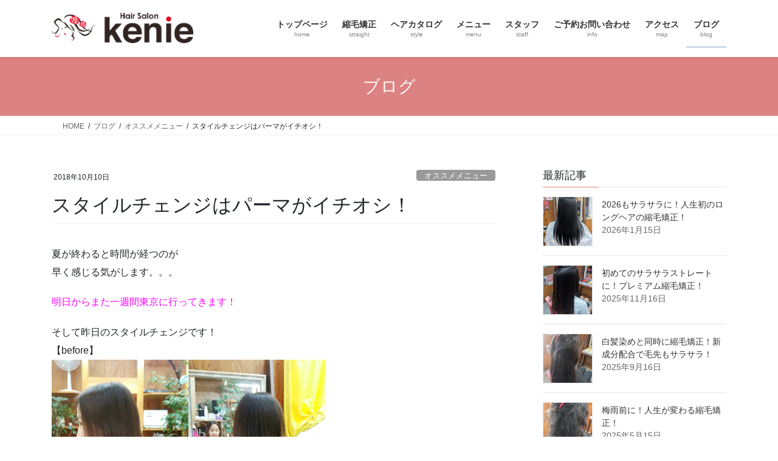

--- FILE ---
content_type: text/html; charset=UTF-8
request_url: https://kenie-hair.com/parm-change/
body_size: 20295
content:
<!DOCTYPE html>
<html lang="ja">
<head>
<meta charset="utf-8">
<meta http-equiv="X-UA-Compatible" content="IE=edge">
<meta name="viewport" content="width=device-width, initial-scale=1">
<!-- Google tag (gtag.js) --><script async src="https://www.googletagmanager.com/gtag/js?id=UA-86553039-1"></script><script>window.dataLayer = window.dataLayer || [];function gtag(){dataLayer.push(arguments);}gtag('js', new Date());gtag('config', 'UA-86553039-1');</script>
<title>スタイルチェンジはパーマがイチオシ！ | 富山市の美容院・美容室kenie</title>
<meta name='robots' content='max-image-preview:large' />
<link rel='dns-prefetch' href='//stats.wp.com' />
<link rel='dns-prefetch' href='//v0.wordpress.com' />
<link rel="alternate" type="application/rss+xml" title="富山市の美容院・美容室kenie &raquo; フィード" href="https://kenie-hair.com/feed/" />
<link rel="alternate" type="application/rss+xml" title="富山市の美容院・美容室kenie &raquo; コメントフィード" href="https://kenie-hair.com/comments/feed/" />
<link rel="alternate" type="application/rss+xml" title="富山市の美容院・美容室kenie &raquo; スタイルチェンジはパーマがイチオシ！ のコメントのフィード" href="https://kenie-hair.com/parm-change/feed/" />
<link rel="alternate" title="oEmbed (JSON)" type="application/json+oembed" href="https://kenie-hair.com/wp-json/oembed/1.0/embed?url=https%3A%2F%2Fkenie-hair.com%2Fparm-change%2F" />
<link rel="alternate" title="oEmbed (XML)" type="text/xml+oembed" href="https://kenie-hair.com/wp-json/oembed/1.0/embed?url=https%3A%2F%2Fkenie-hair.com%2Fparm-change%2F&#038;format=xml" />
<meta name="description" content="夏が終わると時間が経つのが早く感じる気がします。。。明日からまた一週間東京に行ってきます！そして昨日のスタイルチェンジです！【before】【after】バッサリカットして前髪も作ってパーマでキュートでアクティブなヘアスタイルに！カットパーマ　　9500円〜（税別）髪が細い方やボリュームが出にくい方のスタイルチェンジはパーマがおすすめです！チリチリパーマや大仏パーマでトラウマになってる方も是非ご相談ください！【off" /><style id='wp-img-auto-sizes-contain-inline-css' type='text/css'>
img:is([sizes=auto i],[sizes^="auto," i]){contain-intrinsic-size:3000px 1500px}
/*# sourceURL=wp-img-auto-sizes-contain-inline-css */
</style>
<link rel='stylesheet' id='sbi_styles-css' href='https://kenie-hair.com/wp-content/plugins/instagram-feed/css/sbi-styles.min.css?ver=6.10.0' type='text/css' media='all' />
<link rel='stylesheet' id='vkExUnit_common_style-css' href='https://kenie-hair.com/wp-content/plugins/vk-all-in-one-expansion-unit/assets/css/vkExUnit_style.css?ver=9.113.0.1' type='text/css' media='all' />
<style id='vkExUnit_common_style-inline-css' type='text/css'>
:root {--ver_page_top_button_url:url(https://kenie-hair.com/wp-content/plugins/vk-all-in-one-expansion-unit/assets/images/to-top-btn-icon.svg);}@font-face {font-weight: normal;font-style: normal;font-family: "vk_sns";src: url("https://kenie-hair.com/wp-content/plugins/vk-all-in-one-expansion-unit/inc/sns/icons/fonts/vk_sns.eot?-bq20cj");src: url("https://kenie-hair.com/wp-content/plugins/vk-all-in-one-expansion-unit/inc/sns/icons/fonts/vk_sns.eot?#iefix-bq20cj") format("embedded-opentype"),url("https://kenie-hair.com/wp-content/plugins/vk-all-in-one-expansion-unit/inc/sns/icons/fonts/vk_sns.woff?-bq20cj") format("woff"),url("https://kenie-hair.com/wp-content/plugins/vk-all-in-one-expansion-unit/inc/sns/icons/fonts/vk_sns.ttf?-bq20cj") format("truetype"),url("https://kenie-hair.com/wp-content/plugins/vk-all-in-one-expansion-unit/inc/sns/icons/fonts/vk_sns.svg?-bq20cj#vk_sns") format("svg");}
.veu_promotion-alert__content--text {border: 1px solid rgba(0,0,0,0.125);padding: 0.5em 1em;border-radius: var(--vk-size-radius);margin-bottom: var(--vk-margin-block-bottom);font-size: 0.875rem;}/* Alert Content部分に段落タグを入れた場合に最後の段落の余白を0にする */.veu_promotion-alert__content--text p:last-of-type{margin-bottom:0;margin-top: 0;}
/*# sourceURL=vkExUnit_common_style-inline-css */
</style>
<style id='wp-emoji-styles-inline-css' type='text/css'>

	img.wp-smiley, img.emoji {
		display: inline !important;
		border: none !important;
		box-shadow: none !important;
		height: 1em !important;
		width: 1em !important;
		margin: 0 0.07em !important;
		vertical-align: -0.1em !important;
		background: none !important;
		padding: 0 !important;
	}
/*# sourceURL=wp-emoji-styles-inline-css */
</style>
<style id='wp-block-library-inline-css' type='text/css'>
:root{--wp-block-synced-color:#7a00df;--wp-block-synced-color--rgb:122,0,223;--wp-bound-block-color:var(--wp-block-synced-color);--wp-editor-canvas-background:#ddd;--wp-admin-theme-color:#007cba;--wp-admin-theme-color--rgb:0,124,186;--wp-admin-theme-color-darker-10:#006ba1;--wp-admin-theme-color-darker-10--rgb:0,107,160.5;--wp-admin-theme-color-darker-20:#005a87;--wp-admin-theme-color-darker-20--rgb:0,90,135;--wp-admin-border-width-focus:2px}@media (min-resolution:192dpi){:root{--wp-admin-border-width-focus:1.5px}}.wp-element-button{cursor:pointer}:root .has-very-light-gray-background-color{background-color:#eee}:root .has-very-dark-gray-background-color{background-color:#313131}:root .has-very-light-gray-color{color:#eee}:root .has-very-dark-gray-color{color:#313131}:root .has-vivid-green-cyan-to-vivid-cyan-blue-gradient-background{background:linear-gradient(135deg,#00d084,#0693e3)}:root .has-purple-crush-gradient-background{background:linear-gradient(135deg,#34e2e4,#4721fb 50%,#ab1dfe)}:root .has-hazy-dawn-gradient-background{background:linear-gradient(135deg,#faaca8,#dad0ec)}:root .has-subdued-olive-gradient-background{background:linear-gradient(135deg,#fafae1,#67a671)}:root .has-atomic-cream-gradient-background{background:linear-gradient(135deg,#fdd79a,#004a59)}:root .has-nightshade-gradient-background{background:linear-gradient(135deg,#330968,#31cdcf)}:root .has-midnight-gradient-background{background:linear-gradient(135deg,#020381,#2874fc)}:root{--wp--preset--font-size--normal:16px;--wp--preset--font-size--huge:42px}.has-regular-font-size{font-size:1em}.has-larger-font-size{font-size:2.625em}.has-normal-font-size{font-size:var(--wp--preset--font-size--normal)}.has-huge-font-size{font-size:var(--wp--preset--font-size--huge)}.has-text-align-center{text-align:center}.has-text-align-left{text-align:left}.has-text-align-right{text-align:right}.has-fit-text{white-space:nowrap!important}#end-resizable-editor-section{display:none}.aligncenter{clear:both}.items-justified-left{justify-content:flex-start}.items-justified-center{justify-content:center}.items-justified-right{justify-content:flex-end}.items-justified-space-between{justify-content:space-between}.screen-reader-text{border:0;clip-path:inset(50%);height:1px;margin:-1px;overflow:hidden;padding:0;position:absolute;width:1px;word-wrap:normal!important}.screen-reader-text:focus{background-color:#ddd;clip-path:none;color:#444;display:block;font-size:1em;height:auto;left:5px;line-height:normal;padding:15px 23px 14px;text-decoration:none;top:5px;width:auto;z-index:100000}html :where(.has-border-color){border-style:solid}html :where([style*=border-top-color]){border-top-style:solid}html :where([style*=border-right-color]){border-right-style:solid}html :where([style*=border-bottom-color]){border-bottom-style:solid}html :where([style*=border-left-color]){border-left-style:solid}html :where([style*=border-width]){border-style:solid}html :where([style*=border-top-width]){border-top-style:solid}html :where([style*=border-right-width]){border-right-style:solid}html :where([style*=border-bottom-width]){border-bottom-style:solid}html :where([style*=border-left-width]){border-left-style:solid}html :where(img[class*=wp-image-]){height:auto;max-width:100%}:where(figure){margin:0 0 1em}html :where(.is-position-sticky){--wp-admin--admin-bar--position-offset:var(--wp-admin--admin-bar--height,0px)}@media screen and (max-width:600px){html :where(.is-position-sticky){--wp-admin--admin-bar--position-offset:0px}}

/*# sourceURL=wp-block-library-inline-css */
</style><style id='global-styles-inline-css' type='text/css'>
:root{--wp--preset--aspect-ratio--square: 1;--wp--preset--aspect-ratio--4-3: 4/3;--wp--preset--aspect-ratio--3-4: 3/4;--wp--preset--aspect-ratio--3-2: 3/2;--wp--preset--aspect-ratio--2-3: 2/3;--wp--preset--aspect-ratio--16-9: 16/9;--wp--preset--aspect-ratio--9-16: 9/16;--wp--preset--color--black: #000000;--wp--preset--color--cyan-bluish-gray: #abb8c3;--wp--preset--color--white: #ffffff;--wp--preset--color--pale-pink: #f78da7;--wp--preset--color--vivid-red: #cf2e2e;--wp--preset--color--luminous-vivid-orange: #ff6900;--wp--preset--color--luminous-vivid-amber: #fcb900;--wp--preset--color--light-green-cyan: #7bdcb5;--wp--preset--color--vivid-green-cyan: #00d084;--wp--preset--color--pale-cyan-blue: #8ed1fc;--wp--preset--color--vivid-cyan-blue: #0693e3;--wp--preset--color--vivid-purple: #9b51e0;--wp--preset--gradient--vivid-cyan-blue-to-vivid-purple: linear-gradient(135deg,rgb(6,147,227) 0%,rgb(155,81,224) 100%);--wp--preset--gradient--light-green-cyan-to-vivid-green-cyan: linear-gradient(135deg,rgb(122,220,180) 0%,rgb(0,208,130) 100%);--wp--preset--gradient--luminous-vivid-amber-to-luminous-vivid-orange: linear-gradient(135deg,rgb(252,185,0) 0%,rgb(255,105,0) 100%);--wp--preset--gradient--luminous-vivid-orange-to-vivid-red: linear-gradient(135deg,rgb(255,105,0) 0%,rgb(207,46,46) 100%);--wp--preset--gradient--very-light-gray-to-cyan-bluish-gray: linear-gradient(135deg,rgb(238,238,238) 0%,rgb(169,184,195) 100%);--wp--preset--gradient--cool-to-warm-spectrum: linear-gradient(135deg,rgb(74,234,220) 0%,rgb(151,120,209) 20%,rgb(207,42,186) 40%,rgb(238,44,130) 60%,rgb(251,105,98) 80%,rgb(254,248,76) 100%);--wp--preset--gradient--blush-light-purple: linear-gradient(135deg,rgb(255,206,236) 0%,rgb(152,150,240) 100%);--wp--preset--gradient--blush-bordeaux: linear-gradient(135deg,rgb(254,205,165) 0%,rgb(254,45,45) 50%,rgb(107,0,62) 100%);--wp--preset--gradient--luminous-dusk: linear-gradient(135deg,rgb(255,203,112) 0%,rgb(199,81,192) 50%,rgb(65,88,208) 100%);--wp--preset--gradient--pale-ocean: linear-gradient(135deg,rgb(255,245,203) 0%,rgb(182,227,212) 50%,rgb(51,167,181) 100%);--wp--preset--gradient--electric-grass: linear-gradient(135deg,rgb(202,248,128) 0%,rgb(113,206,126) 100%);--wp--preset--gradient--midnight: linear-gradient(135deg,rgb(2,3,129) 0%,rgb(40,116,252) 100%);--wp--preset--font-size--small: 13px;--wp--preset--font-size--medium: 20px;--wp--preset--font-size--large: 36px;--wp--preset--font-size--x-large: 42px;--wp--preset--spacing--20: 0.44rem;--wp--preset--spacing--30: 0.67rem;--wp--preset--spacing--40: 1rem;--wp--preset--spacing--50: 1.5rem;--wp--preset--spacing--60: 2.25rem;--wp--preset--spacing--70: 3.38rem;--wp--preset--spacing--80: 5.06rem;--wp--preset--shadow--natural: 6px 6px 9px rgba(0, 0, 0, 0.2);--wp--preset--shadow--deep: 12px 12px 50px rgba(0, 0, 0, 0.4);--wp--preset--shadow--sharp: 6px 6px 0px rgba(0, 0, 0, 0.2);--wp--preset--shadow--outlined: 6px 6px 0px -3px rgb(255, 255, 255), 6px 6px rgb(0, 0, 0);--wp--preset--shadow--crisp: 6px 6px 0px rgb(0, 0, 0);}:where(.is-layout-flex){gap: 0.5em;}:where(.is-layout-grid){gap: 0.5em;}body .is-layout-flex{display: flex;}.is-layout-flex{flex-wrap: wrap;align-items: center;}.is-layout-flex > :is(*, div){margin: 0;}body .is-layout-grid{display: grid;}.is-layout-grid > :is(*, div){margin: 0;}:where(.wp-block-columns.is-layout-flex){gap: 2em;}:where(.wp-block-columns.is-layout-grid){gap: 2em;}:where(.wp-block-post-template.is-layout-flex){gap: 1.25em;}:where(.wp-block-post-template.is-layout-grid){gap: 1.25em;}.has-black-color{color: var(--wp--preset--color--black) !important;}.has-cyan-bluish-gray-color{color: var(--wp--preset--color--cyan-bluish-gray) !important;}.has-white-color{color: var(--wp--preset--color--white) !important;}.has-pale-pink-color{color: var(--wp--preset--color--pale-pink) !important;}.has-vivid-red-color{color: var(--wp--preset--color--vivid-red) !important;}.has-luminous-vivid-orange-color{color: var(--wp--preset--color--luminous-vivid-orange) !important;}.has-luminous-vivid-amber-color{color: var(--wp--preset--color--luminous-vivid-amber) !important;}.has-light-green-cyan-color{color: var(--wp--preset--color--light-green-cyan) !important;}.has-vivid-green-cyan-color{color: var(--wp--preset--color--vivid-green-cyan) !important;}.has-pale-cyan-blue-color{color: var(--wp--preset--color--pale-cyan-blue) !important;}.has-vivid-cyan-blue-color{color: var(--wp--preset--color--vivid-cyan-blue) !important;}.has-vivid-purple-color{color: var(--wp--preset--color--vivid-purple) !important;}.has-black-background-color{background-color: var(--wp--preset--color--black) !important;}.has-cyan-bluish-gray-background-color{background-color: var(--wp--preset--color--cyan-bluish-gray) !important;}.has-white-background-color{background-color: var(--wp--preset--color--white) !important;}.has-pale-pink-background-color{background-color: var(--wp--preset--color--pale-pink) !important;}.has-vivid-red-background-color{background-color: var(--wp--preset--color--vivid-red) !important;}.has-luminous-vivid-orange-background-color{background-color: var(--wp--preset--color--luminous-vivid-orange) !important;}.has-luminous-vivid-amber-background-color{background-color: var(--wp--preset--color--luminous-vivid-amber) !important;}.has-light-green-cyan-background-color{background-color: var(--wp--preset--color--light-green-cyan) !important;}.has-vivid-green-cyan-background-color{background-color: var(--wp--preset--color--vivid-green-cyan) !important;}.has-pale-cyan-blue-background-color{background-color: var(--wp--preset--color--pale-cyan-blue) !important;}.has-vivid-cyan-blue-background-color{background-color: var(--wp--preset--color--vivid-cyan-blue) !important;}.has-vivid-purple-background-color{background-color: var(--wp--preset--color--vivid-purple) !important;}.has-black-border-color{border-color: var(--wp--preset--color--black) !important;}.has-cyan-bluish-gray-border-color{border-color: var(--wp--preset--color--cyan-bluish-gray) !important;}.has-white-border-color{border-color: var(--wp--preset--color--white) !important;}.has-pale-pink-border-color{border-color: var(--wp--preset--color--pale-pink) !important;}.has-vivid-red-border-color{border-color: var(--wp--preset--color--vivid-red) !important;}.has-luminous-vivid-orange-border-color{border-color: var(--wp--preset--color--luminous-vivid-orange) !important;}.has-luminous-vivid-amber-border-color{border-color: var(--wp--preset--color--luminous-vivid-amber) !important;}.has-light-green-cyan-border-color{border-color: var(--wp--preset--color--light-green-cyan) !important;}.has-vivid-green-cyan-border-color{border-color: var(--wp--preset--color--vivid-green-cyan) !important;}.has-pale-cyan-blue-border-color{border-color: var(--wp--preset--color--pale-cyan-blue) !important;}.has-vivid-cyan-blue-border-color{border-color: var(--wp--preset--color--vivid-cyan-blue) !important;}.has-vivid-purple-border-color{border-color: var(--wp--preset--color--vivid-purple) !important;}.has-vivid-cyan-blue-to-vivid-purple-gradient-background{background: var(--wp--preset--gradient--vivid-cyan-blue-to-vivid-purple) !important;}.has-light-green-cyan-to-vivid-green-cyan-gradient-background{background: var(--wp--preset--gradient--light-green-cyan-to-vivid-green-cyan) !important;}.has-luminous-vivid-amber-to-luminous-vivid-orange-gradient-background{background: var(--wp--preset--gradient--luminous-vivid-amber-to-luminous-vivid-orange) !important;}.has-luminous-vivid-orange-to-vivid-red-gradient-background{background: var(--wp--preset--gradient--luminous-vivid-orange-to-vivid-red) !important;}.has-very-light-gray-to-cyan-bluish-gray-gradient-background{background: var(--wp--preset--gradient--very-light-gray-to-cyan-bluish-gray) !important;}.has-cool-to-warm-spectrum-gradient-background{background: var(--wp--preset--gradient--cool-to-warm-spectrum) !important;}.has-blush-light-purple-gradient-background{background: var(--wp--preset--gradient--blush-light-purple) !important;}.has-blush-bordeaux-gradient-background{background: var(--wp--preset--gradient--blush-bordeaux) !important;}.has-luminous-dusk-gradient-background{background: var(--wp--preset--gradient--luminous-dusk) !important;}.has-pale-ocean-gradient-background{background: var(--wp--preset--gradient--pale-ocean) !important;}.has-electric-grass-gradient-background{background: var(--wp--preset--gradient--electric-grass) !important;}.has-midnight-gradient-background{background: var(--wp--preset--gradient--midnight) !important;}.has-small-font-size{font-size: var(--wp--preset--font-size--small) !important;}.has-medium-font-size{font-size: var(--wp--preset--font-size--medium) !important;}.has-large-font-size{font-size: var(--wp--preset--font-size--large) !important;}.has-x-large-font-size{font-size: var(--wp--preset--font-size--x-large) !important;}
/*# sourceURL=global-styles-inline-css */
</style>

<style id='classic-theme-styles-inline-css' type='text/css'>
/*! This file is auto-generated */
.wp-block-button__link{color:#fff;background-color:#32373c;border-radius:9999px;box-shadow:none;text-decoration:none;padding:calc(.667em + 2px) calc(1.333em + 2px);font-size:1.125em}.wp-block-file__button{background:#32373c;color:#fff;text-decoration:none}
/*# sourceURL=/wp-includes/css/classic-themes.min.css */
</style>
<link rel='stylesheet' id='contact-form-7-css' href='https://kenie-hair.com/wp-content/plugins/contact-form-7/includes/css/styles.css?ver=6.1.4' type='text/css' media='all' />
<link rel='stylesheet' id='bootstrap-4-style-css' href='https://kenie-hair.com/wp-content/themes/lightning/_g2/library/bootstrap-4/css/bootstrap.min.css?ver=4.5.0' type='text/css' media='all' />
<link rel='stylesheet' id='lightning-common-style-css' href='https://kenie-hair.com/wp-content/themes/lightning/_g2/assets/css/common.css?ver=15.33.1' type='text/css' media='all' />
<style id='lightning-common-style-inline-css' type='text/css'>
/* vk-mobile-nav */:root {--vk-mobile-nav-menu-btn-bg-src: url("https://kenie-hair.com/wp-content/themes/lightning/_g2/inc/vk-mobile-nav/package/images/vk-menu-btn-black.svg");--vk-mobile-nav-menu-btn-close-bg-src: url("https://kenie-hair.com/wp-content/themes/lightning/_g2/inc/vk-mobile-nav/package/images/vk-menu-close-black.svg");--vk-menu-acc-icon-open-black-bg-src: url("https://kenie-hair.com/wp-content/themes/lightning/_g2/inc/vk-mobile-nav/package/images/vk-menu-acc-icon-open-black.svg");--vk-menu-acc-icon-open-white-bg-src: url("https://kenie-hair.com/wp-content/themes/lightning/_g2/inc/vk-mobile-nav/package/images/vk-menu-acc-icon-open-white.svg");--vk-menu-acc-icon-close-black-bg-src: url("https://kenie-hair.com/wp-content/themes/lightning/_g2/inc/vk-mobile-nav/package/images/vk-menu-close-black.svg");--vk-menu-acc-icon-close-white-bg-src: url("https://kenie-hair.com/wp-content/themes/lightning/_g2/inc/vk-mobile-nav/package/images/vk-menu-close-white.svg");}
/*# sourceURL=lightning-common-style-inline-css */
</style>
<link rel='stylesheet' id='lightning-design-style-css' href='https://kenie-hair.com/wp-content/themes/lightning/_g2/design-skin/origin2/css/style.css?ver=15.33.1' type='text/css' media='all' />
<style id='lightning-design-style-inline-css' type='text/css'>
:root {--color-key:#dd8282;--wp--preset--color--vk-color-primary:#dd8282;--color-key-dark:#7a9dbf;}
/* ltg common custom */:root {--vk-menu-acc-btn-border-color:#333;--vk-color-primary:#dd8282;--vk-color-primary-dark:#7a9dbf;--vk-color-primary-vivid:#f38f8f;--color-key:#dd8282;--wp--preset--color--vk-color-primary:#dd8282;--color-key-dark:#7a9dbf;}.veu_color_txt_key { color:#7a9dbf ; }.veu_color_bg_key { background-color:#7a9dbf ; }.veu_color_border_key { border-color:#7a9dbf ; }.btn-default { border-color:#dd8282;color:#dd8282;}.btn-default:focus,.btn-default:hover { border-color:#dd8282;background-color: #dd8282; }.wp-block-search__button,.btn-primary { background-color:#dd8282;border-color:#7a9dbf; }.wp-block-search__button:focus,.wp-block-search__button:hover,.btn-primary:not(:disabled):not(.disabled):active,.btn-primary:focus,.btn-primary:hover { background-color:#7a9dbf;border-color:#dd8282; }.btn-outline-primary { color : #dd8282 ; border-color:#dd8282; }.btn-outline-primary:not(:disabled):not(.disabled):active,.btn-outline-primary:focus,.btn-outline-primary:hover { color : #fff; background-color:#dd8282;border-color:#7a9dbf; }a { color:#337ab7; }
.tagcloud a:before { font-family: "Font Awesome 7 Free";content: "\f02b";font-weight: bold; }
.media .media-body .media-heading a:hover { color:#dd8282; }@media (min-width: 768px){.gMenu > li:before,.gMenu > li.menu-item-has-children::after { border-bottom-color:#7a9dbf }.gMenu li li { background-color:#7a9dbf }.gMenu li li a:hover { background-color:#dd8282; }} /* @media (min-width: 768px) */.page-header { background-color:#dd8282; }h2,.mainSection-title { border-top-color:#dd8282; }h3:after,.subSection-title:after { border-bottom-color:#dd8282; }ul.page-numbers li span.page-numbers.current,.page-link dl .post-page-numbers.current { background-color:#dd8282; }.pager li > a { border-color:#dd8282;color:#dd8282;}.pager li > a:hover { background-color:#dd8282;color:#fff;}.siteFooter { border-top-color:#dd8282; }dt { border-left-color:#dd8282; }:root {--g_nav_main_acc_icon_open_url:url(https://kenie-hair.com/wp-content/themes/lightning/_g2/inc/vk-mobile-nav/package/images/vk-menu-acc-icon-open-black.svg);--g_nav_main_acc_icon_close_url: url(https://kenie-hair.com/wp-content/themes/lightning/_g2/inc/vk-mobile-nav/package/images/vk-menu-close-black.svg);--g_nav_sub_acc_icon_open_url: url(https://kenie-hair.com/wp-content/themes/lightning/_g2/inc/vk-mobile-nav/package/images/vk-menu-acc-icon-open-white.svg);--g_nav_sub_acc_icon_close_url: url(https://kenie-hair.com/wp-content/themes/lightning/_g2/inc/vk-mobile-nav/package/images/vk-menu-close-white.svg);}
/*# sourceURL=lightning-design-style-inline-css */
</style>
<link rel='stylesheet' id='veu-cta-css' href='https://kenie-hair.com/wp-content/plugins/vk-all-in-one-expansion-unit/inc/call-to-action/package/assets/css/style.css?ver=9.113.0.1' type='text/css' media='all' />
<link rel='stylesheet' id='lightning-theme-style-css' href='https://kenie-hair.com/wp-content/themes/lightning-child/style.css?ver=15.33.1' type='text/css' media='all' />
<link rel='stylesheet' id='vk-font-awesome-css' href='https://kenie-hair.com/wp-content/themes/lightning/vendor/vektor-inc/font-awesome-versions/src/font-awesome/css/all.min.css?ver=7.1.0' type='text/css' media='all' />
<style id='jetpack_facebook_likebox-inline-css' type='text/css'>
.widget_facebook_likebox {
	overflow: hidden;
}

/*# sourceURL=https://kenie-hair.com/wp-content/plugins/jetpack/modules/widgets/facebook-likebox/style.css */
</style>
<script type="text/javascript" src="https://kenie-hair.com/wp-includes/js/jquery/jquery.min.js?ver=3.7.1" id="jquery-core-js"></script>
<script type="text/javascript" src="https://kenie-hair.com/wp-includes/js/jquery/jquery-migrate.min.js?ver=3.4.1" id="jquery-migrate-js"></script>
<link rel="https://api.w.org/" href="https://kenie-hair.com/wp-json/" /><link rel="alternate" title="JSON" type="application/json" href="https://kenie-hair.com/wp-json/wp/v2/posts/1257" /><link rel="EditURI" type="application/rsd+xml" title="RSD" href="https://kenie-hair.com/xmlrpc.php?rsd" />
<meta name="generator" content="WordPress 6.9" />
<link rel="canonical" href="https://kenie-hair.com/parm-change/" />
<link rel='shortlink' href='https://wp.me/p83LTw-kh' />
	<style>img#wpstats{display:none}</style>
		<style id="lightning-color-custom-for-plugins" type="text/css">/* ltg theme common */.color_key_bg,.color_key_bg_hover:hover{background-color: #dd8282;}.color_key_txt,.color_key_txt_hover:hover{color: #dd8282;}.color_key_border,.color_key_border_hover:hover{border-color: #dd8282;}.color_key_dark_bg,.color_key_dark_bg_hover:hover{background-color: #7a9dbf;}.color_key_dark_txt,.color_key_dark_txt_hover:hover{color: #7a9dbf;}.color_key_dark_border,.color_key_dark_border_hover:hover{border-color: #7a9dbf;}</style>
<!-- Jetpack Open Graph Tags -->
<meta property="og:type" content="article" />
<meta property="og:title" content="スタイルチェンジはパーマがイチオシ！" />
<meta property="og:url" content="https://kenie-hair.com/parm-change/" />
<meta property="og:description" content="夏が終わると時間が経つのが 早く感じる気がします。。。 明日からまた一週間東京に行ってきます！ そして昨日のス&hellip;" />
<meta property="article:published_time" content="2018-10-10T02:06:47+00:00" />
<meta property="article:modified_time" content="2018-10-10T02:06:47+00:00" />
<meta property="og:site_name" content="富山市の美容院・美容室kenie" />
<meta property="og:image" content="https://kenie-hair.com/wp-content/uploads/2016/10/sg0.jpg" />
<meta property="og:image:width" content="200" />
<meta property="og:image:height" content="300" />
<meta property="og:image:alt" content="ショートパーマ" />
<meta property="og:locale" content="ja_JP" />
<meta name="twitter:text:title" content="スタイルチェンジはパーマがイチオシ！" />
<meta name="twitter:image" content="https://kenie-hair.com/wp-content/uploads/2016/10/sg0.jpg?w=144" />
<meta name="twitter:image:alt" content="ショートパーマ" />
<meta name="twitter:card" content="summary" />

<!-- End Jetpack Open Graph Tags -->
<!-- [ VK All in One Expansion Unit OGP ] -->
<meta property="og:site_name" content="富山市の美容院・美容室kenie" />
<meta property="og:url" content="https://kenie-hair.com/parm-change/" />
<meta property="og:title" content="スタイルチェンジはパーマがイチオシ！ | 富山市の美容院・美容室kenie" />
<meta property="og:description" content="夏が終わると時間が経つのが早く感じる気がします。。。明日からまた一週間東京に行ってきます！そして昨日のスタイルチェンジです！【before】【after】バッサリカットして前髪も作ってパーマでキュートでアクティブなヘアスタイルに！カットパーマ　　9500円〜（税別）髪が細い方やボリュームが出にくい方のスタイルチェンジはパーマがおすすめです！チリチリパーマや大仏パーマでトラウマになってる方も是非ご相談ください！【off" />
<meta property="og:type" content="article" />
<meta property="og:image" content="https://kenie-hair.com/wp-content/uploads/2016/10/sg0.jpg" />
<meta property="og:image:width" content="200" />
<meta property="og:image:height" content="300" />
<!-- [ / VK All in One Expansion Unit OGP ] -->
<!-- [ VK All in One Expansion Unit twitter card ] -->
<meta name="twitter:card" content="summary_large_image">
<meta name="twitter:description" content="夏が終わると時間が経つのが早く感じる気がします。。。明日からまた一週間東京に行ってきます！そして昨日のスタイルチェンジです！【before】【after】バッサリカットして前髪も作ってパーマでキュートでアクティブなヘアスタイルに！カットパーマ　　9500円〜（税別）髪が細い方やボリュームが出にくい方のスタイルチェンジはパーマがおすすめです！チリチリパーマや大仏パーマでトラウマになってる方も是非ご相談ください！【off">
<meta name="twitter:title" content="スタイルチェンジはパーマがイチオシ！ | 富山市の美容院・美容室kenie">
<meta name="twitter:url" content="https://kenie-hair.com/parm-change/">
	<meta name="twitter:image" content="https://kenie-hair.com/wp-content/uploads/2016/10/sg0.jpg">
	<meta name="twitter:domain" content="kenie-hair.com">
	<!-- [ / VK All in One Expansion Unit twitter card ] -->
	<link rel="icon" href="https://kenie-hair.com/wp-content/uploads/2018/05/名前ロゴ付き-150x150.jpg" sizes="32x32" />
<link rel="icon" href="https://kenie-hair.com/wp-content/uploads/2018/05/名前ロゴ付き-200x200.jpg" sizes="192x192" />
<link rel="apple-touch-icon" href="https://kenie-hair.com/wp-content/uploads/2018/05/名前ロゴ付き-200x200.jpg" />
<meta name="msapplication-TileImage" content="https://kenie-hair.com/wp-content/uploads/2018/05/名前ロゴ付き-300x300.jpg" />
		<style type="text/css">/* VK CSS Customize */footer .copySection p:nth-child(2){display:none !important;}.marker_lightblue{background:linear-gradient(transparent 60%, #cceeff 60%);}.marker_pink{background:linear-gradient(transparent 60%, #ffb2d8 60%);}h2{position:relative;padding:5px 5px 5px 42px;background:#dd8282;font-size:20px;color:white;margin-left:-33px;line-height:1.3;z-index:-1;}h2:before{position:absolute;content:'';left:-2px;top:-2px;border:none;border-left:solid 40px white;border-bottom:solid 79px transparent;z-index:-2}/* End VK CSS Customize */</style>
			<!-- [ VK All in One Expansion Unit Article Structure Data ] --><script type="application/ld+json">{"@context":"https://schema.org/","@type":"Article","headline":"スタイルチェンジはパーマがイチオシ！","image":"https://kenie-hair.com/wp-content/uploads/2016/10/sg0-200x200.jpg","datePublished":"2018-10-10T11:06:47+09:00","dateModified":"2018-10-10T11:06:47+09:00","author":{"@type":"","name":"kenie","url":"https://kenie-hair.com/","sameAs":""}}</script><!-- [ / VK All in One Expansion Unit Article Structure Data ] -->
</head>
<body class="wp-singular post-template-default single single-post postid-1257 single-format-standard wp-theme-lightning wp-child-theme-lightning-child fa_v7_css post-name-parm-change category-%e3%82%aa%e3%82%b9%e3%82%b9%e3%83%a1%e3%83%a1%e3%83%8b%e3%83%a5%e3%83%bc post-type-post sidebar-fix sidebar-fix-priority-top bootstrap4 device-pc">
<a class="skip-link screen-reader-text" href="#main">コンテンツへスキップ</a>
<a class="skip-link screen-reader-text" href="#vk-mobile-nav">ナビゲーションに移動</a>
<header class="siteHeader">
		<div class="container siteHeadContainer">
		<div class="navbar-header">
						<p class="navbar-brand siteHeader_logo">
			<a href="https://kenie-hair.com/">
				<span><img src="https://kenie-hair.com/wp-content/uploads/2019/03/名称未設定-2透明.png" alt="富山市の美容院・美容室kenie" /></span>
			</a>
			</p>
					</div>

					<div id="gMenu_outer" class="gMenu_outer">
				<nav class="menu-kenie%e3%83%a1%e3%83%8b%e3%83%a5%e3%83%bc-container"><ul id="menu-kenie%e3%83%a1%e3%83%8b%e3%83%a5%e3%83%bc" class="menu gMenu vk-menu-acc"><li id="menu-item-31" class="menu-item menu-item-type-post_type menu-item-object-page menu-item-home"><a href="https://kenie-hair.com/"><strong class="gMenu_name">トップページ</strong><span class="gMenu_description">home</span></a></li>
<li id="menu-item-833" class="menu-item menu-item-type-post_type menu-item-object-page"><a href="https://kenie-hair.com/shukumou-andtr/"><strong class="gMenu_name">縮毛矯正</strong><span class="gMenu_description">straight</span></a></li>
<li id="menu-item-29" class="menu-item menu-item-type-post_type menu-item-object-page menu-item-has-children"><a href="https://kenie-hair.com/hair-catalog/"><strong class="gMenu_name">ヘアカタログ</strong><span class="gMenu_description">style</span></a>
<ul class="sub-menu">
	<li id="menu-item-241" class="menu-item menu-item-type-post_type menu-item-object-page"><a href="https://kenie-hair.com/arrange/">ヘアセット・ヘアアレンジ</a></li>
</ul>
</li>
<li id="menu-item-30" class="menu-item menu-item-type-post_type menu-item-object-page menu-item-has-children"><a href="https://kenie-hair.com/menu/"><strong class="gMenu_name">メニュー</strong><span class="gMenu_description">menu</span></a>
<ul class="sub-menu">
	<li id="menu-item-55" class="menu-item menu-item-type-post_type menu-item-object-page"><a href="https://kenie-hair.com/haircare/">ヘアケア商品</a></li>
	<li id="menu-item-871" class="menu-item menu-item-type-post_type menu-item-object-page"><a href="https://kenie-hair.com/coupon/">クーポン</a></li>
</ul>
</li>
<li id="menu-item-28" class="menu-item menu-item-type-post_type menu-item-object-page"><a href="https://kenie-hair.com/staff/"><strong class="gMenu_name">スタッフ</strong><span class="gMenu_description">staff</span></a></li>
<li id="menu-item-26" class="menu-item menu-item-type-post_type menu-item-object-page menu-item-has-children"><a href="https://kenie-hair.com/contact/"><strong class="gMenu_name">ご予約お問い合わせ</strong><span class="gMenu_description">info</span></a>
<ul class="sub-menu">
	<li id="menu-item-872" class="menu-item menu-item-type-post_type menu-item-object-page"><a href="https://kenie-hair.com/line/">LINEでのご予約</a></li>
</ul>
</li>
<li id="menu-item-27" class="menu-item menu-item-type-post_type menu-item-object-page"><a href="https://kenie-hair.com/access/"><strong class="gMenu_name">アクセス</strong><span class="gMenu_description">map</span></a></li>
<li id="menu-item-25" class="menu-item menu-item-type-post_type menu-item-object-page current_page_parent current-menu-ancestor"><a href="https://kenie-hair.com/blog/"><strong class="gMenu_name">ブログ</strong><span class="gMenu_description">blog</span></a></li>
</ul></nav>			</div>
			</div>
	</header>

<div class="section page-header"><div class="container"><div class="row"><div class="col-md-12">
<div class="page-header_pageTitle">
ブログ</div>
</div></div></div></div><!-- [ /.page-header ] -->


<!-- [ .breadSection ] --><div class="section breadSection"><div class="container"><div class="row"><ol class="breadcrumb" itemscope itemtype="https://schema.org/BreadcrumbList"><li id="panHome" itemprop="itemListElement" itemscope itemtype="http://schema.org/ListItem"><a itemprop="item" href="https://kenie-hair.com/"><span itemprop="name"><i class="fa-solid fa-house"></i> HOME</span></a><meta itemprop="position" content="1" /></li><li itemprop="itemListElement" itemscope itemtype="http://schema.org/ListItem"><a itemprop="item" href="https://kenie-hair.com/blog/"><span itemprop="name">ブログ</span></a><meta itemprop="position" content="2" /></li><li itemprop="itemListElement" itemscope itemtype="http://schema.org/ListItem"><a itemprop="item" href="https://kenie-hair.com/category/%e3%82%aa%e3%82%b9%e3%82%b9%e3%83%a1%e3%83%a1%e3%83%8b%e3%83%a5%e3%83%bc/"><span itemprop="name">オススメメニュー</span></a><meta itemprop="position" content="3" /></li><li><span>スタイルチェンジはパーマがイチオシ！</span><meta itemprop="position" content="4" /></li></ol></div></div></div><!-- [ /.breadSection ] -->

<div class="section siteContent">
<div class="container">
<div class="row">

	<div class="col mainSection mainSection-col-two baseSection vk_posts-mainSection" id="main" role="main">
				<article id="post-1257" class="entry entry-full post-1257 post type-post status-publish format-standard has-post-thumbnail hentry category-7">

	
	
		<header class="entry-header">
			<div class="entry-meta">


<span class="published entry-meta_items">2018年10月10日</span>

<span class="entry-meta_items entry-meta_updated entry-meta_hidden">/ 最終更新日時 : <span class="updated">2018年10月10日</span></span>


	
	<span class="vcard author entry-meta_items entry-meta_items_author entry-meta_hidden"><span class="fn">kenie</span></span>



<span class="entry-meta_items entry-meta_items_term"><a href="https://kenie-hair.com/category/%e3%82%aa%e3%82%b9%e3%82%b9%e3%83%a1%e3%83%a1%e3%83%8b%e3%83%a5%e3%83%bc/" class="btn btn-xs btn-primary entry-meta_items_term_button" style="background-color:#999999;border:none;">オススメメニュー</a></span>
</div>
				<h1 class="entry-title">
											スタイルチェンジはパーマがイチオシ！									</h1>
		</header>

	
	
	<div class="entry-body">
				<p>夏が終わると時間が経つのが<br />
早く感じる気がします。。。</p>
<p><span style="color: #ff00ff;">明日からまた一週間東京に行ってきます！</span></p>
<p>そして昨日のスタイルチェンジです！<br />
【before】<br />
<a href="https://kenie-hair.com/wp-content/uploads/2018/10/sg3.jpg"><img fetchpriority="high" decoding="async" class="alignnone size-full wp-image-1259" src="https://kenie-hair.com/wp-content/uploads/2018/10/sg3.jpg" alt="sg3" width="450" height="300" srcset="https://kenie-hair.com/wp-content/uploads/2018/10/sg3.jpg 450w, https://kenie-hair.com/wp-content/uploads/2018/10/sg3-300x200.jpg 300w" sizes="(max-width: 450px) 100vw, 450px" /><br />
</a>【after】<br />
<a href="https://kenie-hair.com/wp-content/uploads/2018/10/sg4.jpg"><img decoding="async" class="alignnone size-full wp-image-1261" src="https://kenie-hair.com/wp-content/uploads/2018/10/sg4.jpg" alt="sg4" width="675" height="300" srcset="https://kenie-hair.com/wp-content/uploads/2018/10/sg4.jpg 675w, https://kenie-hair.com/wp-content/uploads/2018/10/sg4-300x133.jpg 300w" sizes="(max-width: 675px) 100vw, 675px" /></a></p>
<div style="padding: 10px; border-radius: 10px; background: #EEE;"><span style="font-size: 14pt;">バッサリカットして</span><br />
<span style="font-size: 14pt;">前髪も作ってパーマでキュートでアクティブなヘアスタイルに！</span><br />
<span class="marker_lightblue" style="font-size: 14pt;">カットパーマ　　9500円〜（税別）</span></div>
<p>髪が細い方やボリュームが出にくい方の<br />
スタイルチェンジはパーマがおすすめです！</p>
<div style="border: 1px solid #0CF; padding: 10px; border-radius: 10px;"><span style="font-size: 14pt;">チリチリパーマや大仏パーマでトラウマになってる方も</span><br />
<span style="font-size: 14pt;">是非ご相談ください！</span></div>
<p>【off shot】<br />
<a href="https://kenie-hair.com/wp-content/uploads/2018/10/sg2.jpg"><img decoding="async" class="alignnone size-full wp-image-1260" src="https://kenie-hair.com/wp-content/uploads/2018/10/sg2.jpg" alt="sg2" width="600" height="300" srcset="https://kenie-hair.com/wp-content/uploads/2018/10/sg2.jpg 600w, https://kenie-hair.com/wp-content/uploads/2018/10/sg2-300x150.jpg 300w" sizes="(max-width: 600px) 100vw, 600px" /></a><br />
☆いつも仲良し夫婦でカットに来てくれてます☆</p>
<p><span class="marker_lightblue">笑顔になれるヘアスタイル</span><br />
<span class="marker_lightblue">日々探求しています！</span></p>
<p>&nbsp;</p>
<div class="veu_socialSet veu_socialSet-auto veu_socialSet-position-after veu_contentAddSection"><script>window.twttr=(function(d,s,id){var js,fjs=d.getElementsByTagName(s)[0],t=window.twttr||{};if(d.getElementById(id))return t;js=d.createElement(s);js.id=id;js.src="https://platform.twitter.com/widgets.js";fjs.parentNode.insertBefore(js,fjs);t._e=[];t.ready=function(f){t._e.push(f);};return t;}(document,"script","twitter-wjs"));</script><ul><li class="sb_facebook sb_icon"><a class="sb_icon_inner" href="//www.facebook.com/sharer.php?src=bm&u=https%3A%2F%2Fkenie-hair.com%2Fparm-change%2F&amp;t=%E3%82%B9%E3%82%BF%E3%82%A4%E3%83%AB%E3%83%81%E3%82%A7%E3%83%B3%E3%82%B8%E3%81%AF%E3%83%91%E3%83%BC%E3%83%9E%E3%81%8C%E3%82%A4%E3%83%81%E3%82%AA%E3%82%B7%EF%BC%81%20%7C%20%E5%AF%8C%E5%B1%B1%E5%B8%82%E3%81%AE%E7%BE%8E%E5%AE%B9%E9%99%A2%E3%83%BB%E7%BE%8E%E5%AE%B9%E5%AE%A4kenie" target="_blank" onclick="window.open(this.href,'FBwindow','width=650,height=450,menubar=no,toolbar=no,scrollbars=yes');return false;"><span class="vk_icon_w_r_sns_fb icon_sns"></span><span class="sns_txt">Facebook</span><span class="veu_count_sns_fb"></span></a></li><li class="sb_x_twitter sb_icon"><a class="sb_icon_inner" href="//twitter.com/intent/tweet?url=https%3A%2F%2Fkenie-hair.com%2Fparm-change%2F&amp;text=%E3%82%B9%E3%82%BF%E3%82%A4%E3%83%AB%E3%83%81%E3%82%A7%E3%83%B3%E3%82%B8%E3%81%AF%E3%83%91%E3%83%BC%E3%83%9E%E3%81%8C%E3%82%A4%E3%83%81%E3%82%AA%E3%82%B7%EF%BC%81%20%7C%20%E5%AF%8C%E5%B1%B1%E5%B8%82%E3%81%AE%E7%BE%8E%E5%AE%B9%E9%99%A2%E3%83%BB%E7%BE%8E%E5%AE%B9%E5%AE%A4kenie" target="_blank" ><span class="vk_icon_w_r_sns_x_twitter icon_sns"></span><span class="sns_txt">X</span></a></li><li class="sb_bluesky sb_icon"><a class="sb_icon_inner" href="https://bsky.app/intent/compose?text=%E3%82%B9%E3%82%BF%E3%82%A4%E3%83%AB%E3%83%81%E3%82%A7%E3%83%B3%E3%82%B8%E3%81%AF%E3%83%91%E3%83%BC%E3%83%9E%E3%81%8C%E3%82%A4%E3%83%81%E3%82%AA%E3%82%B7%EF%BC%81%20%7C%20%E5%AF%8C%E5%B1%B1%E5%B8%82%E3%81%AE%E7%BE%8E%E5%AE%B9%E9%99%A2%E3%83%BB%E7%BE%8E%E5%AE%B9%E5%AE%A4kenie%0Ahttps%3A%2F%2Fkenie-hair.com%2Fparm-change%2F" target="_blank" ><span class="vk_icon_w_r_sns_bluesky icon_sns"></span><span class="sns_txt">Bluesky</span></a></li><li class="sb_copy sb_icon"><button class="copy-button sb_icon_inner"data-clipboard-text="スタイルチェンジはパーマがイチオシ！ | 富山市の美容院・美容室kenie https://kenie-hair.com/parm-change/"><span class="vk_icon_w_r_sns_copy icon_sns"><i class="fas fa-copy"></i></span><span class="sns_txt">Copy</span></button></li></ul></div><!-- [ /.socialSet ] -->			</div>

	
	
	
	
		<div class="entry-footer">

			<div class="entry-meta-dataList"><dl><dt>カテゴリー</dt><dd><a href="https://kenie-hair.com/category/%e3%82%aa%e3%82%b9%e3%82%b9%e3%83%a1%e3%83%a1%e3%83%8b%e3%83%a5%e3%83%bc/">オススメメニュー</a></dd></dl></div>
		</div><!-- [ /.entry-footer ] -->
	
	
			
	
		
		
		
		
	
	
</article><!-- [ /#post-1257 ] -->


	<div class="vk_posts postNextPrev">

		<div id="post-1232" class="vk_post vk_post-postType-post card card-post card-horizontal card-sm vk_post-col-xs-12 vk_post-col-sm-12 vk_post-col-md-6 post-1232 post type-post status-publish format-standard has-post-thumbnail hentry category-shukumou-kusege"><div class="card-horizontal-inner-row"><div class="vk_post-col-5 col-5 card-img-outer"><div class="vk_post_imgOuter" style="background-image:url(https://kenie-hair.com/wp-content/uploads/2018/09/oog2.jpg)"><a href="https://kenie-hair.com/short-kyousei/"><div class="card-img-overlay"><span class="vk_post_imgOuter_singleTermLabel" style="color:#fff;background-color:#999999">縮毛矯正、癖毛対策</span></div><img src="https://kenie-hair.com/wp-content/uploads/2018/09/oog2-198x300.jpg" class="vk_post_imgOuter_img card-img card-img-use-bg wp-post-image" sizes="auto, (max-width: 198px) 100vw, 198px" /></a></div><!-- [ /.vk_post_imgOuter ] --></div><!-- /.col --><div class="vk_post-col-7 col-7"><div class="vk_post_body card-body"><p class="postNextPrev_label">前の記事</p><h5 class="vk_post_title card-title"><a href="https://kenie-hair.com/short-kyousei/">ショートでも安心な縮毛矯正！と矯正のいろいろ</a></h5><div class="vk_post_date card-date published">2018年9月23日</div></div><!-- [ /.card-body ] --></div><!-- /.col --></div><!-- [ /.row ] --></div><!-- [ /.card ] -->
		<div id="post-1271" class="vk_post vk_post-postType-post card card-post card-horizontal card-sm vk_post-col-xs-12 vk_post-col-sm-12 vk_post-col-md-6 card-horizontal-reverse postNextPrev_next post-1271 post type-post status-publish format-standard has-post-thumbnail hentry category-13"><div class="card-horizontal-inner-row"><div class="vk_post-col-5 col-5 card-img-outer"><div class="vk_post_imgOuter" style="background-image:url(https://kenie-hair.com/wp-content/uploads/2018/10/DSC_2638.jpg)"><a href="https://kenie-hair.com/moroccan-shampoo/"><div class="card-img-overlay"><span class="vk_post_imgOuter_singleTermLabel" style="color:#fff;background-color:#999999">ヘアケア商品</span></div><img src="https://kenie-hair.com/wp-content/uploads/2018/10/DSC_2638-201x300.jpg" class="vk_post_imgOuter_img card-img card-img-use-bg wp-post-image" sizes="auto, (max-width: 201px) 100vw, 201px" /></a></div><!-- [ /.vk_post_imgOuter ] --></div><!-- /.col --><div class="vk_post-col-7 col-7"><div class="vk_post_body card-body"><p class="postNextPrev_label">次の記事</p><h5 class="vk_post_title card-title"><a href="https://kenie-hair.com/moroccan-shampoo/">癖毛の方やカラーパーマで傷んだ髪への補修シャンプー</a></h5><div class="vk_post_date card-date published">2018年10月19日</div></div><!-- [ /.card-body ] --></div><!-- /.col --></div><!-- [ /.row ] --></div><!-- [ /.card ] -->
		</div>
					</div><!-- [ /.mainSection ] -->

			<div class="col subSection sideSection sideSection-col-two baseSection">
						<aside class="widget widget_vkexunit_post_list" id="vkexunit_post_list-3"><div class="veu_postList pt_0"><h1 class="widget-title subSection-title">最新記事</h1><div class="postList postList_miniThumb">
<div class="postList_item" id="post-3027">
				<div class="postList_thumbnail">
		<a href="https://kenie-hair.com/2026-1stp/">
			<img width="150" height="150" src="https://kenie-hair.com/wp-content/uploads/2026/01/mo5-150x150.jpg" class="attachment-thumbnail size-thumbnail wp-post-image" alt="" decoding="async" loading="lazy" />		</a>
		</div><!-- [ /.postList_thumbnail ] -->
		<div class="postList_body">
		<div class="postList_title entry-title"><a href="https://kenie-hair.com/2026-1stp/">2026もサラサラに！人生初のロングヘアの縮毛矯正！</a></div><div class="published postList_date postList_meta_items">2026年1月15日</div>	</div><!-- [ /.postList_body ] -->
</div>
		
<div class="postList_item" id="post-3014">
				<div class="postList_thumbnail">
		<a href="https://kenie-hair.com/2025-11stp/">
			<img width="150" height="150" src="https://kenie-hair.com/wp-content/uploads/2025/11/ym4-150x150.jpg" class="attachment-thumbnail size-thumbnail wp-post-image" alt="" decoding="async" loading="lazy" />		</a>
		</div><!-- [ /.postList_thumbnail ] -->
		<div class="postList_body">
		<div class="postList_title entry-title"><a href="https://kenie-hair.com/2025-11stp/">初めてのサラサラストレートに！プレミアム縮毛矯正！</a></div><div class="published postList_date postList_meta_items">2025年11月16日</div>	</div><!-- [ /.postList_body ] -->
</div>
		
<div class="postList_item" id="post-3000">
				<div class="postList_thumbnail">
		<a href="https://kenie-hair.com/2025-9stp/">
			<img width="150" height="150" src="https://kenie-hair.com/wp-content/uploads/2025/09/sk2-150x150.jpg" class="attachment-thumbnail size-thumbnail wp-post-image" alt="" decoding="async" loading="lazy" />		</a>
		</div><!-- [ /.postList_thumbnail ] -->
		<div class="postList_body">
		<div class="postList_title entry-title"><a href="https://kenie-hair.com/2025-9stp/">白髪染めと同時に縮毛矯正！新成分配合で毛先もサラサラ！</a></div><div class="published postList_date postList_meta_items">2025年9月16日</div>	</div><!-- [ /.postList_body ] -->
</div>
		
<div class="postList_item" id="post-2973">
				<div class="postList_thumbnail">
		<a href="https://kenie-hair.com/2025-5stp/">
			<img width="150" height="150" src="https://kenie-hair.com/wp-content/uploads/2025/05/sn1-150x150.jpg" class="attachment-thumbnail size-thumbnail wp-post-image" alt="" decoding="async" loading="lazy" />		</a>
		</div><!-- [ /.postList_thumbnail ] -->
		<div class="postList_body">
		<div class="postList_title entry-title"><a href="https://kenie-hair.com/2025-5stp/">梅雨前に！人生が変わる縮毛矯正！</a></div><div class="published postList_date postList_meta_items">2025年5月15日</div>	</div><!-- [ /.postList_body ] -->
</div>
		</div></div></aside><aside class="widget widget_sp_image" id="widget_sp_image-2"><h1 class="widget-title subSection-title">LINEでの予約、問い合わせ</h1><img width="230" height="230" alt="LINEでの予約、問い合わせ" class="attachment-full" style="max-width: 100%;" srcset="https://kenie-hair.com/wp-content/uploads/2016/10/kenieLINE.jpg 230w, https://kenie-hair.com/wp-content/uploads/2016/10/kenieLINE-150x150.jpg 150w, https://kenie-hair.com/wp-content/uploads/2016/10/kenieLINE-200x200.jpg 200w" sizes="(max-width: 230px) 100vw, 230px" src="https://kenie-hair.com/wp-content/uploads/2016/10/kenieLINE.jpg" /></aside><aside class="widget widget_text" id="text-2">			<div class="textwidget">
<div id="sb_instagram"  class="sbi sbi_mob_col_1 sbi_tab_col_2 sbi_col_4 sbi_width_resp" style="padding-bottom: 10px;"	 data-feedid="*2"  data-res="auto" data-cols="4" data-colsmobile="1" data-colstablet="2" data-num="4" data-nummobile="2" data-item-padding="5"	 data-shortcode-atts="{&quot;feed&quot;:&quot;2&quot;}"  data-postid="1257" data-locatornonce="d54953e75a" data-imageaspectratio="1:1" data-sbi-flags="favorLocal">
	<div class="sb_instagram_header  sbi_medium"   >
	<a class="sbi_header_link" target="_blank"
	   rel="nofollow noopener" href="https://www.instagram.com/keninbow/" title="@keninbow">
		<div class="sbi_header_text">
			<div class="sbi_header_img"  data-avatar-url="https://scontent-itm1-1.cdninstagram.com/v/t51.2885-19/33091113_2136601089945598_4917870191100035072_n.jpg?stp=dst-jpg_s206x206_tt6&amp;_nc_cat=103&amp;ccb=7-5&amp;_nc_sid=bf7eb4&amp;efg=eyJ2ZW5jb2RlX3RhZyI6InByb2ZpbGVfcGljLnd3dy45OTAuQzMifQ%3D%3D&amp;_nc_ohc=swp70UXg0nMQ7kNvwE9PeNF&amp;_nc_oc=AdkIlfgINU_OpDRtZjRwYCxtIZRPGVmE8OFfTCU9p9tDju4w_mxo6W0zq_GTWPD4R9w&amp;_nc_zt=24&amp;_nc_ht=scontent-itm1-1.cdninstagram.com&amp;edm=AP4hL3IEAAAA&amp;_nc_tpa=Q5bMBQGHVzYf1fuJUt5_cL8OaPksljMN3Dyacig4vkHUQIYZaLUdXhkvUu8ExRZYLwGz4XovypDQje0S2Q&amp;oh=00_AfrquYGTZ_7KhzA1Ur1ipOaqzVrdTldsynUT93sxeubNMw&amp;oe=69780610">
									<div class="sbi_header_img_hover"  ><svg class="sbi_new_logo fa-instagram fa-w-14" aria-hidden="true" data-fa-processed="" aria-label="Instagram" data-prefix="fab" data-icon="instagram" role="img" viewBox="0 0 448 512">
                    <path fill="currentColor" d="M224.1 141c-63.6 0-114.9 51.3-114.9 114.9s51.3 114.9 114.9 114.9S339 319.5 339 255.9 287.7 141 224.1 141zm0 189.6c-41.1 0-74.7-33.5-74.7-74.7s33.5-74.7 74.7-74.7 74.7 33.5 74.7 74.7-33.6 74.7-74.7 74.7zm146.4-194.3c0 14.9-12 26.8-26.8 26.8-14.9 0-26.8-12-26.8-26.8s12-26.8 26.8-26.8 26.8 12 26.8 26.8zm76.1 27.2c-1.7-35.9-9.9-67.7-36.2-93.9-26.2-26.2-58-34.4-93.9-36.2-37-2.1-147.9-2.1-184.9 0-35.8 1.7-67.6 9.9-93.9 36.1s-34.4 58-36.2 93.9c-2.1 37-2.1 147.9 0 184.9 1.7 35.9 9.9 67.7 36.2 93.9s58 34.4 93.9 36.2c37 2.1 147.9 2.1 184.9 0 35.9-1.7 67.7-9.9 93.9-36.2 26.2-26.2 34.4-58 36.2-93.9 2.1-37 2.1-147.8 0-184.8zM398.8 388c-7.8 19.6-22.9 34.7-42.6 42.6-29.5 11.7-99.5 9-132.1 9s-102.7 2.6-132.1-9c-19.6-7.8-34.7-22.9-42.6-42.6-11.7-29.5-9-99.5-9-132.1s-2.6-102.7 9-132.1c7.8-19.6 22.9-34.7 42.6-42.6 29.5-11.7 99.5-9 132.1-9s102.7-2.6 132.1 9c19.6 7.8 34.7 22.9 42.6 42.6 11.7 29.5 9 99.5 9 132.1s2.7 102.7-9 132.1z"></path>
                </svg></div>
					<img loading="lazy" decoding="async"  src="https://kenie-hair.com/wp-content/uploads/sb-instagram-feed-images/keninbow.webp" alt="" width="50" height="50">
				
							</div>

			<div class="sbi_feedtheme_header_text">
				<h3>keninbow</h3>
									<p class="sbi_bio">松原健太<br>
富山市八尾町、婦中町の美容室kenie(ケニー)<br>
と東京出張(原宿 yippee)で美容師しています。<br>
☆髪質改善、縮毛矯正、白髪染め☆<br>
髪質でお悩みの方、ご相談お待ちしてます。<br>
✳詳しくはホームページをご覧下さい</p>
							</div>
		</div>
	</a>
</div>

	<div id="sbi_images"  style="gap: 10px;">
		<div class="sbi_item sbi_type_carousel sbi_new sbi_transition"
	id="sbi_18081389554954501" data-date="1768437029">
	<div class="sbi_photo_wrap">
		<a class="sbi_photo" href="https://www.instagram.com/p/DTguMI6kxVB/" target="_blank" rel="noopener nofollow"
			data-full-res="https://scontent-itm1-1.cdninstagram.com/v/t51.82787-15/616102564_18507710980072481_9118172306439360584_n.webp?stp=dst-jpg_e35_tt6&#038;_nc_cat=106&#038;ccb=7-5&#038;_nc_sid=18de74&#038;efg=eyJlZmdfdGFnIjoiQ0FST1VTRUxfSVRFTS5iZXN0X2ltYWdlX3VybGdlbi5DMyJ9&#038;_nc_ohc=kJCinYAeo1QQ7kNvwHoQZJn&#038;_nc_oc=AdlOE3VfxouFY1RhYkYYlVKKXUNW0mW8RK_C_XklQ4iogflAWWmwt_sJCS2iy0kip1s&#038;_nc_zt=23&#038;_nc_ht=scontent-itm1-1.cdninstagram.com&#038;edm=ANo9K5cEAAAA&#038;_nc_gid=djVM26gA81ByZtw8TReT9Q&#038;oh=00_AfrXtTb6BPl9gUrDkWcl91Pky5isY67SerO8Uq9XoYwwRQ&#038;oe=69781108"
			data-img-src-set="{&quot;d&quot;:&quot;https:\/\/scontent-itm1-1.cdninstagram.com\/v\/t51.82787-15\/616102564_18507710980072481_9118172306439360584_n.webp?stp=dst-jpg_e35_tt6&amp;_nc_cat=106&amp;ccb=7-5&amp;_nc_sid=18de74&amp;efg=eyJlZmdfdGFnIjoiQ0FST1VTRUxfSVRFTS5iZXN0X2ltYWdlX3VybGdlbi5DMyJ9&amp;_nc_ohc=kJCinYAeo1QQ7kNvwHoQZJn&amp;_nc_oc=AdlOE3VfxouFY1RhYkYYlVKKXUNW0mW8RK_C_XklQ4iogflAWWmwt_sJCS2iy0kip1s&amp;_nc_zt=23&amp;_nc_ht=scontent-itm1-1.cdninstagram.com&amp;edm=ANo9K5cEAAAA&amp;_nc_gid=djVM26gA81ByZtw8TReT9Q&amp;oh=00_AfrXtTb6BPl9gUrDkWcl91Pky5isY67SerO8Uq9XoYwwRQ&amp;oe=69781108&quot;,&quot;150&quot;:&quot;https:\/\/scontent-itm1-1.cdninstagram.com\/v\/t51.82787-15\/616102564_18507710980072481_9118172306439360584_n.webp?stp=dst-jpg_e35_tt6&amp;_nc_cat=106&amp;ccb=7-5&amp;_nc_sid=18de74&amp;efg=eyJlZmdfdGFnIjoiQ0FST1VTRUxfSVRFTS5iZXN0X2ltYWdlX3VybGdlbi5DMyJ9&amp;_nc_ohc=kJCinYAeo1QQ7kNvwHoQZJn&amp;_nc_oc=AdlOE3VfxouFY1RhYkYYlVKKXUNW0mW8RK_C_XklQ4iogflAWWmwt_sJCS2iy0kip1s&amp;_nc_zt=23&amp;_nc_ht=scontent-itm1-1.cdninstagram.com&amp;edm=ANo9K5cEAAAA&amp;_nc_gid=djVM26gA81ByZtw8TReT9Q&amp;oh=00_AfrXtTb6BPl9gUrDkWcl91Pky5isY67SerO8Uq9XoYwwRQ&amp;oe=69781108&quot;,&quot;320&quot;:&quot;https:\/\/scontent-itm1-1.cdninstagram.com\/v\/t51.82787-15\/616102564_18507710980072481_9118172306439360584_n.webp?stp=dst-jpg_e35_tt6&amp;_nc_cat=106&amp;ccb=7-5&amp;_nc_sid=18de74&amp;efg=eyJlZmdfdGFnIjoiQ0FST1VTRUxfSVRFTS5iZXN0X2ltYWdlX3VybGdlbi5DMyJ9&amp;_nc_ohc=kJCinYAeo1QQ7kNvwHoQZJn&amp;_nc_oc=AdlOE3VfxouFY1RhYkYYlVKKXUNW0mW8RK_C_XklQ4iogflAWWmwt_sJCS2iy0kip1s&amp;_nc_zt=23&amp;_nc_ht=scontent-itm1-1.cdninstagram.com&amp;edm=ANo9K5cEAAAA&amp;_nc_gid=djVM26gA81ByZtw8TReT9Q&amp;oh=00_AfrXtTb6BPl9gUrDkWcl91Pky5isY67SerO8Uq9XoYwwRQ&amp;oe=69781108&quot;,&quot;640&quot;:&quot;https:\/\/scontent-itm1-1.cdninstagram.com\/v\/t51.82787-15\/616102564_18507710980072481_9118172306439360584_n.webp?stp=dst-jpg_e35_tt6&amp;_nc_cat=106&amp;ccb=7-5&amp;_nc_sid=18de74&amp;efg=eyJlZmdfdGFnIjoiQ0FST1VTRUxfSVRFTS5iZXN0X2ltYWdlX3VybGdlbi5DMyJ9&amp;_nc_ohc=kJCinYAeo1QQ7kNvwHoQZJn&amp;_nc_oc=AdlOE3VfxouFY1RhYkYYlVKKXUNW0mW8RK_C_XklQ4iogflAWWmwt_sJCS2iy0kip1s&amp;_nc_zt=23&amp;_nc_ht=scontent-itm1-1.cdninstagram.com&amp;edm=ANo9K5cEAAAA&amp;_nc_gid=djVM26gA81ByZtw8TReT9Q&amp;oh=00_AfrXtTb6BPl9gUrDkWcl91Pky5isY67SerO8Uq9XoYwwRQ&amp;oe=69781108&quot;}">
			<span class="sbi-screenreader">☆2026年もkenieで艶髪に☆
人生初のプレミアム縮毛矯正
スーパーロングもおまかせ🌟

#富山</span>
			<svg class="svg-inline--fa fa-clone fa-w-16 sbi_lightbox_carousel_icon" aria-hidden="true" aria-label="Clone" data-fa-proƒcessed="" data-prefix="far" data-icon="clone" role="img" xmlns="http://www.w3.org/2000/svg" viewBox="0 0 512 512">
                    <path fill="currentColor" d="M464 0H144c-26.51 0-48 21.49-48 48v48H48c-26.51 0-48 21.49-48 48v320c0 26.51 21.49 48 48 48h320c26.51 0 48-21.49 48-48v-48h48c26.51 0 48-21.49 48-48V48c0-26.51-21.49-48-48-48zM362 464H54a6 6 0 0 1-6-6V150a6 6 0 0 1 6-6h42v224c0 26.51 21.49 48 48 48h224v42a6 6 0 0 1-6 6zm96-96H150a6 6 0 0 1-6-6V54a6 6 0 0 1 6-6h308a6 6 0 0 1 6 6v308a6 6 0 0 1-6 6z"></path>
                </svg>						<img decoding="async" src="https://kenie-hair.com/wp-content/plugins/instagram-feed/img/placeholder.png" alt="☆2026年もkenieで艶髪に☆
人生初のプレミアム縮毛矯正
スーパーロングもおまかせ🌟

#富山市美容院
#富山市美容室
#原宿美容師
#原宿美容室
#縮毛矯正" aria-hidden="true">
		</a>
	</div>
</div><div class="sbi_item sbi_type_image sbi_new sbi_transition"
	id="sbi_17888502813282378" data-date="1767159664">
	<div class="sbi_photo_wrap">
		<a class="sbi_photo" href="https://www.instagram.com/p/DS6pzycD6NY/" target="_blank" rel="noopener nofollow"
			data-full-res="https://scontent-itm1-1.cdninstagram.com/v/t51.82787-15/607257843_18505475281072481_1349773517875270948_n.webp?stp=dst-jpg_e35_tt6&#038;_nc_cat=102&#038;ccb=7-5&#038;_nc_sid=18de74&#038;efg=eyJlZmdfdGFnIjoiRkVFRC5iZXN0X2ltYWdlX3VybGdlbi5DMyJ9&#038;_nc_ohc=Uk0GuWhb4kYQ7kNvwHopcQz&#038;_nc_oc=AdkxP83RGQ39DfcVrq9FcfBika7pBMjaTfBnVcGodNXj9HrFm2H2C8png5v5H-bO02Q&#038;_nc_zt=23&#038;_nc_ht=scontent-itm1-1.cdninstagram.com&#038;edm=ANo9K5cEAAAA&#038;_nc_gid=djVM26gA81ByZtw8TReT9Q&#038;oh=00_Afp-ai8rstRbAOiBN4l_z4dKrIO5cpZoovXBqLf8u4xX8A&#038;oe=697831D6"
			data-img-src-set="{&quot;d&quot;:&quot;https:\/\/scontent-itm1-1.cdninstagram.com\/v\/t51.82787-15\/607257843_18505475281072481_1349773517875270948_n.webp?stp=dst-jpg_e35_tt6&amp;_nc_cat=102&amp;ccb=7-5&amp;_nc_sid=18de74&amp;efg=eyJlZmdfdGFnIjoiRkVFRC5iZXN0X2ltYWdlX3VybGdlbi5DMyJ9&amp;_nc_ohc=Uk0GuWhb4kYQ7kNvwHopcQz&amp;_nc_oc=AdkxP83RGQ39DfcVrq9FcfBika7pBMjaTfBnVcGodNXj9HrFm2H2C8png5v5H-bO02Q&amp;_nc_zt=23&amp;_nc_ht=scontent-itm1-1.cdninstagram.com&amp;edm=ANo9K5cEAAAA&amp;_nc_gid=djVM26gA81ByZtw8TReT9Q&amp;oh=00_Afp-ai8rstRbAOiBN4l_z4dKrIO5cpZoovXBqLf8u4xX8A&amp;oe=697831D6&quot;,&quot;150&quot;:&quot;https:\/\/scontent-itm1-1.cdninstagram.com\/v\/t51.82787-15\/607257843_18505475281072481_1349773517875270948_n.webp?stp=dst-jpg_e35_tt6&amp;_nc_cat=102&amp;ccb=7-5&amp;_nc_sid=18de74&amp;efg=eyJlZmdfdGFnIjoiRkVFRC5iZXN0X2ltYWdlX3VybGdlbi5DMyJ9&amp;_nc_ohc=Uk0GuWhb4kYQ7kNvwHopcQz&amp;_nc_oc=AdkxP83RGQ39DfcVrq9FcfBika7pBMjaTfBnVcGodNXj9HrFm2H2C8png5v5H-bO02Q&amp;_nc_zt=23&amp;_nc_ht=scontent-itm1-1.cdninstagram.com&amp;edm=ANo9K5cEAAAA&amp;_nc_gid=djVM26gA81ByZtw8TReT9Q&amp;oh=00_Afp-ai8rstRbAOiBN4l_z4dKrIO5cpZoovXBqLf8u4xX8A&amp;oe=697831D6&quot;,&quot;320&quot;:&quot;https:\/\/scontent-itm1-1.cdninstagram.com\/v\/t51.82787-15\/607257843_18505475281072481_1349773517875270948_n.webp?stp=dst-jpg_e35_tt6&amp;_nc_cat=102&amp;ccb=7-5&amp;_nc_sid=18de74&amp;efg=eyJlZmdfdGFnIjoiRkVFRC5iZXN0X2ltYWdlX3VybGdlbi5DMyJ9&amp;_nc_ohc=Uk0GuWhb4kYQ7kNvwHopcQz&amp;_nc_oc=AdkxP83RGQ39DfcVrq9FcfBika7pBMjaTfBnVcGodNXj9HrFm2H2C8png5v5H-bO02Q&amp;_nc_zt=23&amp;_nc_ht=scontent-itm1-1.cdninstagram.com&amp;edm=ANo9K5cEAAAA&amp;_nc_gid=djVM26gA81ByZtw8TReT9Q&amp;oh=00_Afp-ai8rstRbAOiBN4l_z4dKrIO5cpZoovXBqLf8u4xX8A&amp;oe=697831D6&quot;,&quot;640&quot;:&quot;https:\/\/scontent-itm1-1.cdninstagram.com\/v\/t51.82787-15\/607257843_18505475281072481_1349773517875270948_n.webp?stp=dst-jpg_e35_tt6&amp;_nc_cat=102&amp;ccb=7-5&amp;_nc_sid=18de74&amp;efg=eyJlZmdfdGFnIjoiRkVFRC5iZXN0X2ltYWdlX3VybGdlbi5DMyJ9&amp;_nc_ohc=Uk0GuWhb4kYQ7kNvwHopcQz&amp;_nc_oc=AdkxP83RGQ39DfcVrq9FcfBika7pBMjaTfBnVcGodNXj9HrFm2H2C8png5v5H-bO02Q&amp;_nc_zt=23&amp;_nc_ht=scontent-itm1-1.cdninstagram.com&amp;edm=ANo9K5cEAAAA&amp;_nc_gid=djVM26gA81ByZtw8TReT9Q&amp;oh=00_Afp-ai8rstRbAOiBN4l_z4dKrIO5cpZoovXBqLf8u4xX8A&amp;oe=697831D6&quot;}">
			<span class="sbi-screenreader">☆仕事納めました☆
お断りしてしまったお客様
2026年にお待ちしております✨
来年もどうぞ
よろし</span>
									<img decoding="async" src="https://kenie-hair.com/wp-content/plugins/instagram-feed/img/placeholder.png" alt="☆仕事納めました☆
お断りしてしまったお客様
2026年にお待ちしております✨
来年もどうぞ
よろしくお願い致します！

kenie

#富山市美容院
#富山市美容室
#原宿美容師
#原宿美容室
#kenie" aria-hidden="true">
		</a>
	</div>
</div><div class="sbi_item sbi_type_image sbi_new sbi_transition"
	id="sbi_17860980927492508" data-date="1766438775">
	<div class="sbi_photo_wrap">
		<a class="sbi_photo" href="https://www.instagram.com/p/DSlK0kPk18A/" target="_blank" rel="noopener nofollow"
			data-full-res="https://scontent-itm1-1.cdninstagram.com/v/t51.82787-15/604127369_18504214414072481_7613629139744861693_n.webp?stp=dst-jpg_e35_tt6&#038;_nc_cat=101&#038;ccb=7-5&#038;_nc_sid=18de74&#038;efg=eyJlZmdfdGFnIjoiRkVFRC5iZXN0X2ltYWdlX3VybGdlbi5DMyJ9&#038;_nc_ohc=mKoPCoZZuSgQ7kNvwFi6XJK&#038;_nc_oc=AdkjgRzvJPuf8ueSLZPru4pyoJfwoA6yHLS-LK1K8rewtcPCpLmJkpefJQfkUO11tLU&#038;_nc_zt=23&#038;_nc_ht=scontent-itm1-1.cdninstagram.com&#038;edm=ANo9K5cEAAAA&#038;_nc_gid=djVM26gA81ByZtw8TReT9Q&#038;oh=00_Afo9zJ7JDZt8a9c4bbJH2O14ABU65MI6JotzAVTs6P05ZQ&#038;oe=69780B02"
			data-img-src-set="{&quot;d&quot;:&quot;https:\/\/scontent-itm1-1.cdninstagram.com\/v\/t51.82787-15\/604127369_18504214414072481_7613629139744861693_n.webp?stp=dst-jpg_e35_tt6&amp;_nc_cat=101&amp;ccb=7-5&amp;_nc_sid=18de74&amp;efg=eyJlZmdfdGFnIjoiRkVFRC5iZXN0X2ltYWdlX3VybGdlbi5DMyJ9&amp;_nc_ohc=mKoPCoZZuSgQ7kNvwFi6XJK&amp;_nc_oc=AdkjgRzvJPuf8ueSLZPru4pyoJfwoA6yHLS-LK1K8rewtcPCpLmJkpefJQfkUO11tLU&amp;_nc_zt=23&amp;_nc_ht=scontent-itm1-1.cdninstagram.com&amp;edm=ANo9K5cEAAAA&amp;_nc_gid=djVM26gA81ByZtw8TReT9Q&amp;oh=00_Afo9zJ7JDZt8a9c4bbJH2O14ABU65MI6JotzAVTs6P05ZQ&amp;oe=69780B02&quot;,&quot;150&quot;:&quot;https:\/\/scontent-itm1-1.cdninstagram.com\/v\/t51.82787-15\/604127369_18504214414072481_7613629139744861693_n.webp?stp=dst-jpg_e35_tt6&amp;_nc_cat=101&amp;ccb=7-5&amp;_nc_sid=18de74&amp;efg=eyJlZmdfdGFnIjoiRkVFRC5iZXN0X2ltYWdlX3VybGdlbi5DMyJ9&amp;_nc_ohc=mKoPCoZZuSgQ7kNvwFi6XJK&amp;_nc_oc=AdkjgRzvJPuf8ueSLZPru4pyoJfwoA6yHLS-LK1K8rewtcPCpLmJkpefJQfkUO11tLU&amp;_nc_zt=23&amp;_nc_ht=scontent-itm1-1.cdninstagram.com&amp;edm=ANo9K5cEAAAA&amp;_nc_gid=djVM26gA81ByZtw8TReT9Q&amp;oh=00_Afo9zJ7JDZt8a9c4bbJH2O14ABU65MI6JotzAVTs6P05ZQ&amp;oe=69780B02&quot;,&quot;320&quot;:&quot;https:\/\/scontent-itm1-1.cdninstagram.com\/v\/t51.82787-15\/604127369_18504214414072481_7613629139744861693_n.webp?stp=dst-jpg_e35_tt6&amp;_nc_cat=101&amp;ccb=7-5&amp;_nc_sid=18de74&amp;efg=eyJlZmdfdGFnIjoiRkVFRC5iZXN0X2ltYWdlX3VybGdlbi5DMyJ9&amp;_nc_ohc=mKoPCoZZuSgQ7kNvwFi6XJK&amp;_nc_oc=AdkjgRzvJPuf8ueSLZPru4pyoJfwoA6yHLS-LK1K8rewtcPCpLmJkpefJQfkUO11tLU&amp;_nc_zt=23&amp;_nc_ht=scontent-itm1-1.cdninstagram.com&amp;edm=ANo9K5cEAAAA&amp;_nc_gid=djVM26gA81ByZtw8TReT9Q&amp;oh=00_Afo9zJ7JDZt8a9c4bbJH2O14ABU65MI6JotzAVTs6P05ZQ&amp;oe=69780B02&quot;,&quot;640&quot;:&quot;https:\/\/scontent-itm1-1.cdninstagram.com\/v\/t51.82787-15\/604127369_18504214414072481_7613629139744861693_n.webp?stp=dst-jpg_e35_tt6&amp;_nc_cat=101&amp;ccb=7-5&amp;_nc_sid=18de74&amp;efg=eyJlZmdfdGFnIjoiRkVFRC5iZXN0X2ltYWdlX3VybGdlbi5DMyJ9&amp;_nc_ohc=mKoPCoZZuSgQ7kNvwFi6XJK&amp;_nc_oc=AdkjgRzvJPuf8ueSLZPru4pyoJfwoA6yHLS-LK1K8rewtcPCpLmJkpefJQfkUO11tLU&amp;_nc_zt=23&amp;_nc_ht=scontent-itm1-1.cdninstagram.com&amp;edm=ANo9K5cEAAAA&amp;_nc_gid=djVM26gA81ByZtw8TReT9Q&amp;oh=00_Afo9zJ7JDZt8a9c4bbJH2O14ABU65MI6JotzAVTs6P05ZQ&amp;oe=69780B02&quot;}">
			<span class="sbi-screenreader">☆お客様へ☆
kenieの年内の予約はすべて埋まりました🙏
年始は3日〜になります。

1月の休みも</span>
									<img decoding="async" src="https://kenie-hair.com/wp-content/plugins/instagram-feed/img/placeholder.png" alt="☆お客様へ☆
kenieの年内の予約はすべて埋まりました🙏
年始は3日〜になります。

1月の休みもイレギュラーになります🙏

ご予約はお早めに✨

#富山市美容院
#富山市美容室
#原宿美容師
#原宿美容室
#kenie" aria-hidden="true">
		</a>
	</div>
</div><div class="sbi_item sbi_type_carousel sbi_new sbi_transition"
	id="sbi_17896265166202351" data-date="1763594246">
	<div class="sbi_photo_wrap">
		<a class="sbi_photo" href="https://www.instagram.com/p/DRQZUFRkwap/" target="_blank" rel="noopener nofollow"
			data-full-res="https://scontent-itm1-1.cdninstagram.com/v/t51.82787-15/582892743_18497163904072481_7824222782045315286_n.webp?stp=dst-jpg_e35_tt6&#038;_nc_cat=101&#038;ccb=7-5&#038;_nc_sid=18de74&#038;efg=eyJlZmdfdGFnIjoiQ0FST1VTRUxfSVRFTS5iZXN0X2ltYWdlX3VybGdlbi5DMyJ9&#038;_nc_ohc=5dLFatREMkkQ7kNvwFSFKmq&#038;_nc_oc=Adl-oUiH9LVweXBSMG4pJGJ3MqU5W2LsGKLIITMDuhr7-UbHmmneXsa9tN9lKc0TpuM&#038;_nc_zt=23&#038;_nc_ht=scontent-itm1-1.cdninstagram.com&#038;edm=ANo9K5cEAAAA&#038;_nc_gid=djVM26gA81ByZtw8TReT9Q&#038;oh=00_Afq0YQLLPuiyEGxo2JObhHrtEZvISrUwua-72WPqYrRfgA&#038;oe=69782D6A"
			data-img-src-set="{&quot;d&quot;:&quot;https:\/\/scontent-itm1-1.cdninstagram.com\/v\/t51.82787-15\/582892743_18497163904072481_7824222782045315286_n.webp?stp=dst-jpg_e35_tt6&amp;_nc_cat=101&amp;ccb=7-5&amp;_nc_sid=18de74&amp;efg=eyJlZmdfdGFnIjoiQ0FST1VTRUxfSVRFTS5iZXN0X2ltYWdlX3VybGdlbi5DMyJ9&amp;_nc_ohc=5dLFatREMkkQ7kNvwFSFKmq&amp;_nc_oc=Adl-oUiH9LVweXBSMG4pJGJ3MqU5W2LsGKLIITMDuhr7-UbHmmneXsa9tN9lKc0TpuM&amp;_nc_zt=23&amp;_nc_ht=scontent-itm1-1.cdninstagram.com&amp;edm=ANo9K5cEAAAA&amp;_nc_gid=djVM26gA81ByZtw8TReT9Q&amp;oh=00_Afq0YQLLPuiyEGxo2JObhHrtEZvISrUwua-72WPqYrRfgA&amp;oe=69782D6A&quot;,&quot;150&quot;:&quot;https:\/\/scontent-itm1-1.cdninstagram.com\/v\/t51.82787-15\/582892743_18497163904072481_7824222782045315286_n.webp?stp=dst-jpg_e35_tt6&amp;_nc_cat=101&amp;ccb=7-5&amp;_nc_sid=18de74&amp;efg=eyJlZmdfdGFnIjoiQ0FST1VTRUxfSVRFTS5iZXN0X2ltYWdlX3VybGdlbi5DMyJ9&amp;_nc_ohc=5dLFatREMkkQ7kNvwFSFKmq&amp;_nc_oc=Adl-oUiH9LVweXBSMG4pJGJ3MqU5W2LsGKLIITMDuhr7-UbHmmneXsa9tN9lKc0TpuM&amp;_nc_zt=23&amp;_nc_ht=scontent-itm1-1.cdninstagram.com&amp;edm=ANo9K5cEAAAA&amp;_nc_gid=djVM26gA81ByZtw8TReT9Q&amp;oh=00_Afq0YQLLPuiyEGxo2JObhHrtEZvISrUwua-72WPqYrRfgA&amp;oe=69782D6A&quot;,&quot;320&quot;:&quot;https:\/\/scontent-itm1-1.cdninstagram.com\/v\/t51.82787-15\/582892743_18497163904072481_7824222782045315286_n.webp?stp=dst-jpg_e35_tt6&amp;_nc_cat=101&amp;ccb=7-5&amp;_nc_sid=18de74&amp;efg=eyJlZmdfdGFnIjoiQ0FST1VTRUxfSVRFTS5iZXN0X2ltYWdlX3VybGdlbi5DMyJ9&amp;_nc_ohc=5dLFatREMkkQ7kNvwFSFKmq&amp;_nc_oc=Adl-oUiH9LVweXBSMG4pJGJ3MqU5W2LsGKLIITMDuhr7-UbHmmneXsa9tN9lKc0TpuM&amp;_nc_zt=23&amp;_nc_ht=scontent-itm1-1.cdninstagram.com&amp;edm=ANo9K5cEAAAA&amp;_nc_gid=djVM26gA81ByZtw8TReT9Q&amp;oh=00_Afq0YQLLPuiyEGxo2JObhHrtEZvISrUwua-72WPqYrRfgA&amp;oe=69782D6A&quot;,&quot;640&quot;:&quot;https:\/\/scontent-itm1-1.cdninstagram.com\/v\/t51.82787-15\/582892743_18497163904072481_7824222782045315286_n.webp?stp=dst-jpg_e35_tt6&amp;_nc_cat=101&amp;ccb=7-5&amp;_nc_sid=18de74&amp;efg=eyJlZmdfdGFnIjoiQ0FST1VTRUxfSVRFTS5iZXN0X2ltYWdlX3VybGdlbi5DMyJ9&amp;_nc_ohc=5dLFatREMkkQ7kNvwFSFKmq&amp;_nc_oc=Adl-oUiH9LVweXBSMG4pJGJ3MqU5W2LsGKLIITMDuhr7-UbHmmneXsa9tN9lKc0TpuM&amp;_nc_zt=23&amp;_nc_ht=scontent-itm1-1.cdninstagram.com&amp;edm=ANo9K5cEAAAA&amp;_nc_gid=djVM26gA81ByZtw8TReT9Q&amp;oh=00_Afq0YQLLPuiyEGxo2JObhHrtEZvISrUwua-72WPqYrRfgA&amp;oe=69782D6A&quot;}">
			<span class="sbi-screenreader">☆年末年始☆
【12月・1月の定休日】
お休みや出張日は「休・出張」と記載してあります🙌
年末年始は</span>
			<svg class="svg-inline--fa fa-clone fa-w-16 sbi_lightbox_carousel_icon" aria-hidden="true" aria-label="Clone" data-fa-proƒcessed="" data-prefix="far" data-icon="clone" role="img" xmlns="http://www.w3.org/2000/svg" viewBox="0 0 512 512">
                    <path fill="currentColor" d="M464 0H144c-26.51 0-48 21.49-48 48v48H48c-26.51 0-48 21.49-48 48v320c0 26.51 21.49 48 48 48h320c26.51 0 48-21.49 48-48v-48h48c26.51 0 48-21.49 48-48V48c0-26.51-21.49-48-48-48zM362 464H54a6 6 0 0 1-6-6V150a6 6 0 0 1 6-6h42v224c0 26.51 21.49 48 48 48h224v42a6 6 0 0 1-6 6zm96-96H150a6 6 0 0 1-6-6V54a6 6 0 0 1 6-6h308a6 6 0 0 1 6 6v308a6 6 0 0 1-6 6z"></path>
                </svg>						<img decoding="async" src="https://kenie-hair.com/wp-content/plugins/instagram-feed/img/placeholder.png" alt="☆年末年始☆
【12月・1月の定休日】
お休みや出張日は「休・出張」と記載してあります🙌
年末年始は特に混み合います。
休みもイレギュラーになりますので
ご確認ください。
ご予約はお早めに✨

#富山市美容院
#富山市美容室
#原宿美容師
#表参道美容師
#原宿美容室
#表参道美容室
#出張美容師
#ヘアカタログ
#髪型 #ヘアスタイル
#kenie  #ケニー 
#八尾町 
#八尾町美容室 
#八尾町美容院" aria-hidden="true">
		</a>
	</div>
</div>	</div>

	<div id="sbi_load" >

			<button class="sbi_load_btn"
			type="button" >
			<span class="sbi_btn_text" >さらに読み込む</span>
			<span class="sbi_loader sbi_hidden" style="background-color: rgb(255, 255, 255);" aria-hidden="true"></span>
		</button>
	
			<span class="sbi_follow_btn sbi_custom" >
			<a target="_blank"
				rel="nofollow noopener"  href="https://www.instagram.com/keninbow/" style="background: rgb(64,139,209);">
				<svg class="svg-inline--fa fa-instagram fa-w-14" aria-hidden="true" data-fa-processed="" aria-label="Instagram" data-prefix="fab" data-icon="instagram" role="img" viewBox="0 0 448 512">
                    <path fill="currentColor" d="M224.1 141c-63.6 0-114.9 51.3-114.9 114.9s51.3 114.9 114.9 114.9S339 319.5 339 255.9 287.7 141 224.1 141zm0 189.6c-41.1 0-74.7-33.5-74.7-74.7s33.5-74.7 74.7-74.7 74.7 33.5 74.7 74.7-33.6 74.7-74.7 74.7zm146.4-194.3c0 14.9-12 26.8-26.8 26.8-14.9 0-26.8-12-26.8-26.8s12-26.8 26.8-26.8 26.8 12 26.8 26.8zm76.1 27.2c-1.7-35.9-9.9-67.7-36.2-93.9-26.2-26.2-58-34.4-93.9-36.2-37-2.1-147.9-2.1-184.9 0-35.8 1.7-67.6 9.9-93.9 36.1s-34.4 58-36.2 93.9c-2.1 37-2.1 147.9 0 184.9 1.7 35.9 9.9 67.7 36.2 93.9s58 34.4 93.9 36.2c37 2.1 147.9 2.1 184.9 0 35.9-1.7 67.7-9.9 93.9-36.2 26.2-26.2 34.4-58 36.2-93.9 2.1-37 2.1-147.8 0-184.8zM398.8 388c-7.8 19.6-22.9 34.7-42.6 42.6-29.5 11.7-99.5 9-132.1 9s-102.7 2.6-132.1-9c-19.6-7.8-34.7-22.9-42.6-42.6-11.7-29.5-9-99.5-9-132.1s-2.6-102.7 9-132.1c7.8-19.6 22.9-34.7 42.6-42.6 29.5-11.7 99.5-9 132.1-9s102.7-2.6 132.1 9c19.6 7.8 34.7 22.9 42.6 42.6 11.7 29.5 9 99.5 9 132.1s2.7 102.7-9 132.1z"></path>
                </svg>				<span>Instagram でフォロー</span>
			</a>
		</span>
	
</div>
		<span class="sbi_resized_image_data" data-feed-id="*2"
		  data-resized="{&quot;17896265166202351&quot;:{&quot;id&quot;:&quot;582892743_18497163904072481_7824222782045315286_n&quot;,&quot;ratio&quot;:&quot;1.41&quot;,&quot;sizes&quot;:{&quot;full&quot;:640,&quot;low&quot;:320,&quot;thumb&quot;:150},&quot;extension&quot;:&quot;.webp&quot;},&quot;17860980927492508&quot;:{&quot;id&quot;:&quot;604127369_18504214414072481_7613629139744861693_n&quot;,&quot;ratio&quot;:&quot;1.29&quot;,&quot;sizes&quot;:{&quot;full&quot;:640,&quot;low&quot;:320,&quot;thumb&quot;:150},&quot;extension&quot;:&quot;.webp&quot;},&quot;17888502813282378&quot;:{&quot;id&quot;:&quot;607257843_18505475281072481_1349773517875270948_n&quot;,&quot;ratio&quot;:&quot;1.00&quot;,&quot;sizes&quot;:{&quot;full&quot;:640,&quot;low&quot;:320,&quot;thumb&quot;:150},&quot;extension&quot;:&quot;.webp&quot;},&quot;18081389554954501&quot;:{&quot;id&quot;:&quot;616102564_18507710980072481_9118172306439360584_n&quot;,&quot;ratio&quot;:&quot;1.33&quot;,&quot;sizes&quot;:{&quot;full&quot;:640,&quot;low&quot;:320,&quot;thumb&quot;:150},&quot;extension&quot;:&quot;.webp&quot;}}">
	</span>
	</div>


</div>
		</aside><aside class="widget widget_facebook_likebox" id="facebook-likebox-2"><h1 class="widget-title subSection-title"><a href="https://www.facebook.com/keninbow/">facebook</a></h1>		<div id="fb-root"></div>
		<div class="fb-page" data-href="https://www.facebook.com/keninbow/" data-width="340"  data-height="580" data-hide-cover="false" data-show-facepile="true" data-tabs="timeline" data-hide-cta="false" data-small-header="false">
		<div class="fb-xfbml-parse-ignore"><blockquote cite="https://www.facebook.com/keninbow/"><a href="https://www.facebook.com/keninbow/">facebook</a></blockquote></div>
		</div>
		</aside>

<aside class="widget widget_postlist">
<h1 class="subSection-title">最近の投稿</h1>

  <div class="media">

	
	  <div class="media-left postList_thumbnail">
		<a href="https://kenie-hair.com/2026-1stp/">
		<img width="150" height="150" src="https://kenie-hair.com/wp-content/uploads/2026/01/mo5-150x150.jpg" class="attachment-thumbnail size-thumbnail wp-post-image" alt="" decoding="async" loading="lazy" />		</a>
	  </div>

	
	<div class="media-body">
	  <h4 class="media-heading"><a href="https://kenie-hair.com/2026-1stp/">2026もサラサラに！人生初のロングヘアの縮毛矯正！</a></h4>
	  <div class="published entry-meta_items">2026年1月15日</div>
	</div>
  </div>


  <div class="media">

	
	  <div class="media-left postList_thumbnail">
		<a href="https://kenie-hair.com/2025-11stp/">
		<img width="150" height="150" src="https://kenie-hair.com/wp-content/uploads/2025/11/ym4-150x150.jpg" class="attachment-thumbnail size-thumbnail wp-post-image" alt="" decoding="async" loading="lazy" />		</a>
	  </div>

	
	<div class="media-body">
	  <h4 class="media-heading"><a href="https://kenie-hair.com/2025-11stp/">初めてのサラサラストレートに！プレミアム縮毛矯正！</a></h4>
	  <div class="published entry-meta_items">2025年11月16日</div>
	</div>
  </div>


  <div class="media">

	
	  <div class="media-left postList_thumbnail">
		<a href="https://kenie-hair.com/2025-9stp/">
		<img width="150" height="150" src="https://kenie-hair.com/wp-content/uploads/2025/09/sk2-150x150.jpg" class="attachment-thumbnail size-thumbnail wp-post-image" alt="" decoding="async" loading="lazy" />		</a>
	  </div>

	
	<div class="media-body">
	  <h4 class="media-heading"><a href="https://kenie-hair.com/2025-9stp/">白髪染めと同時に縮毛矯正！新成分配合で毛先もサラサラ！</a></h4>
	  <div class="published entry-meta_items">2025年9月16日</div>
	</div>
  </div>


  <div class="media">

	
	  <div class="media-left postList_thumbnail">
		<a href="https://kenie-hair.com/2025-5stp/">
		<img width="150" height="150" src="https://kenie-hair.com/wp-content/uploads/2025/05/sn1-150x150.jpg" class="attachment-thumbnail size-thumbnail wp-post-image" alt="" decoding="async" loading="lazy" />		</a>
	  </div>

	
	<div class="media-body">
	  <h4 class="media-heading"><a href="https://kenie-hair.com/2025-5stp/">梅雨前に！人生が変わる縮毛矯正！</a></h4>
	  <div class="published entry-meta_items">2025年5月15日</div>
	</div>
  </div>


  <div class="media">

	
	  <div class="media-left postList_thumbnail">
		<a href="https://kenie-hair.com/2025-3stp/">
		<img width="150" height="150" src="https://kenie-hair.com/wp-content/uploads/2025/03/mm1-150x150.jpg" class="attachment-thumbnail size-thumbnail wp-post-image" alt="" decoding="async" loading="lazy" />		</a>
	  </div>

	
	<div class="media-body">
	  <h4 class="media-heading"><a href="https://kenie-hair.com/2025-3stp/">多毛も解決！髪質改善縮毛矯正！</a></h4>
	  <div class="published entry-meta_items">2025年3月28日</div>
	</div>
  </div>


  <div class="media">

	
	  <div class="media-left postList_thumbnail">
		<a href="https://kenie-hair.com/2025-1/">
		<img width="150" height="150" src="https://kenie-hair.com/wp-content/uploads/2025/01/mn1-150x150.jpg" class="attachment-thumbnail size-thumbnail wp-post-image" alt="" decoding="async" loading="lazy" />		</a>
	  </div>

	
	<div class="media-body">
	  <h4 class="media-heading"><a href="https://kenie-hair.com/2025-1/">2025年も髪質改善！縮毛矯正！</a></h4>
	  <div class="published entry-meta_items">2025年1月30日</div>
	</div>
  </div>


  <div class="media">

	
	  <div class="media-left postList_thumbnail">
		<a href="https://kenie-hair.com/2024-11stp/">
		<img width="150" height="150" src="https://kenie-hair.com/wp-content/uploads/2024/11/u32-150x150.jpg" class="attachment-thumbnail size-thumbnail wp-post-image" alt="" decoding="async" loading="lazy" />		</a>
	  </div>

	
	<div class="media-body">
	  <h4 class="media-heading"><a href="https://kenie-hair.com/2024-11stp/">増えております！初めての縮毛矯正！</a></h4>
	  <div class="published entry-meta_items">2024年11月22日</div>
	</div>
  </div>


  <div class="media">

	
	  <div class="media-left postList_thumbnail">
		<a href="https://kenie-hair.com/2024-10stp/">
		<img width="150" height="150" src="https://kenie-hair.com/wp-content/uploads/2024/10/ii31-150x150.jpg" class="attachment-thumbnail size-thumbnail wp-post-image" alt="" decoding="async" loading="lazy" />		</a>
	  </div>

	
	<div class="media-body">
	  <h4 class="media-heading"><a href="https://kenie-hair.com/2024-10stp/">勇気を出して！初めての縮毛矯正！</a></h4>
	  <div class="published entry-meta_items">2024年10月16日</div>
	</div>
  </div>


  <div class="media">

	
	  <div class="media-left postList_thumbnail">
		<a href="https://kenie-hair.com/2024-9stp-2/">
		<img width="150" height="150" src="https://kenie-hair.com/wp-content/uploads/2024/09/hy2-150x150.jpg" class="attachment-thumbnail size-thumbnail wp-post-image" alt="" decoding="async" loading="lazy" />		</a>
	  </div>

	
	<div class="media-body">
	  <h4 class="media-heading"><a href="https://kenie-hair.com/2024-9stp-2/">髪を縛らなくて良い時期に！サラサラ縮毛矯正！</a></h4>
	  <div class="published entry-meta_items">2024年9月26日</div>
	</div>
  </div>


  <div class="media">

	
	  <div class="media-left postList_thumbnail">
		<a href="https://kenie-hair.com/2024-9stp/">
		<img width="150" height="150" src="https://kenie-hair.com/wp-content/uploads/2024/08/nn1-150x150.jpg" class="attachment-thumbnail size-thumbnail wp-post-image" alt="" decoding="async" loading="lazy" />		</a>
	  </div>

	
	<div class="media-body">
	  <h4 class="media-heading"><a href="https://kenie-hair.com/2024-9stp/">今までストレートにならなかった髪も！髪質改善縮毛矯正！</a></h4>
	  <div class="published entry-meta_items">2024年8月29日</div>
	</div>
  </div>

</aside>

<aside class="widget widget_categories widget_link_list">
<nav class="localNav">
<h1 class="subSection-title">カテゴリー</h1>
<ul>
		<li class="cat-item cat-item-15"><a href="https://kenie-hair.com/category/%e3%82%a4%e3%83%a1%e3%83%bc%e3%82%b8%e3%83%81%e3%82%a7%e3%83%b3%e3%82%b8/">イメージチェンジ</a>
</li>
	<li class="cat-item cat-item-7"><a href="https://kenie-hair.com/category/%e3%82%aa%e3%82%b9%e3%82%b9%e3%83%a1%e3%83%a1%e3%83%8b%e3%83%a5%e3%83%bc/">オススメメニュー</a>
</li>
	<li class="cat-item cat-item-5"><a href="https://kenie-hair.com/category/%e3%81%8a%e7%9f%a5%e3%82%89%e3%81%9b/">お知らせ</a>
</li>
	<li class="cat-item cat-item-14"><a href="https://kenie-hair.com/category/%e3%82%b0%e3%83%ac%e3%82%a4%e3%83%98%e3%82%a2%e3%80%81%e7%99%bd%e9%ab%aa%e6%9f%93%e3%82%81/">グレイヘア、白髪染め</a>
</li>
	<li class="cat-item cat-item-6"><a href="https://kenie-hair.com/category/%e3%83%98%e3%82%a2%e3%82%a2%e3%83%ac%e3%83%b3%e3%82%b8/">ヘアアレンジ</a>
</li>
	<li class="cat-item cat-item-13"><a href="https://kenie-hair.com/category/%e3%83%98%e3%82%a2%e3%82%b1%e3%82%a2%e5%95%86%e5%93%81/">ヘアケア商品</a>
</li>
	<li class="cat-item cat-item-10"><a href="https://kenie-hair.com/category/%e6%97%a5%e3%80%85%e3%81%ae%e5%87%ba%e6%9d%a5%e4%ba%8b/">日々の出来事</a>
</li>
	<li class="cat-item cat-item-12"><a href="https://kenie-hair.com/category/shukumou-kusege/">縮毛矯正、癖毛対策</a>
</li>
</ul>
</nav>
</aside>

<aside class="widget widget_archive widget_link_list">
<nav class="localNav">
<h1 class="subSection-title">アーカイブ</h1>
<ul>
		<li><a href='https://kenie-hair.com/2026/01/'>2026年1月</a></li>
	<li><a href='https://kenie-hair.com/2025/11/'>2025年11月</a></li>
	<li><a href='https://kenie-hair.com/2025/09/'>2025年9月</a></li>
	<li><a href='https://kenie-hair.com/2025/05/'>2025年5月</a></li>
	<li><a href='https://kenie-hair.com/2025/03/'>2025年3月</a></li>
	<li><a href='https://kenie-hair.com/2025/01/'>2025年1月</a></li>
	<li><a href='https://kenie-hair.com/2024/11/'>2024年11月</a></li>
	<li><a href='https://kenie-hair.com/2024/10/'>2024年10月</a></li>
	<li><a href='https://kenie-hair.com/2024/09/'>2024年9月</a></li>
	<li><a href='https://kenie-hair.com/2024/08/'>2024年8月</a></li>
	<li><a href='https://kenie-hair.com/2024/07/'>2024年7月</a></li>
	<li><a href='https://kenie-hair.com/2024/06/'>2024年6月</a></li>
	<li><a href='https://kenie-hair.com/2024/05/'>2024年5月</a></li>
	<li><a href='https://kenie-hair.com/2024/04/'>2024年4月</a></li>
	<li><a href='https://kenie-hair.com/2024/03/'>2024年3月</a></li>
	<li><a href='https://kenie-hair.com/2024/02/'>2024年2月</a></li>
	<li><a href='https://kenie-hair.com/2024/01/'>2024年1月</a></li>
	<li><a href='https://kenie-hair.com/2023/11/'>2023年11月</a></li>
	<li><a href='https://kenie-hair.com/2023/10/'>2023年10月</a></li>
	<li><a href='https://kenie-hair.com/2023/09/'>2023年9月</a></li>
	<li><a href='https://kenie-hair.com/2023/08/'>2023年8月</a></li>
	<li><a href='https://kenie-hair.com/2023/06/'>2023年6月</a></li>
	<li><a href='https://kenie-hair.com/2023/05/'>2023年5月</a></li>
	<li><a href='https://kenie-hair.com/2023/04/'>2023年4月</a></li>
	<li><a href='https://kenie-hair.com/2023/03/'>2023年3月</a></li>
	<li><a href='https://kenie-hair.com/2023/02/'>2023年2月</a></li>
	<li><a href='https://kenie-hair.com/2023/01/'>2023年1月</a></li>
	<li><a href='https://kenie-hair.com/2022/12/'>2022年12月</a></li>
	<li><a href='https://kenie-hair.com/2022/11/'>2022年11月</a></li>
	<li><a href='https://kenie-hair.com/2022/10/'>2022年10月</a></li>
	<li><a href='https://kenie-hair.com/2022/09/'>2022年9月</a></li>
	<li><a href='https://kenie-hair.com/2022/08/'>2022年8月</a></li>
	<li><a href='https://kenie-hair.com/2022/07/'>2022年7月</a></li>
	<li><a href='https://kenie-hair.com/2022/06/'>2022年6月</a></li>
	<li><a href='https://kenie-hair.com/2022/05/'>2022年5月</a></li>
	<li><a href='https://kenie-hair.com/2022/04/'>2022年4月</a></li>
	<li><a href='https://kenie-hair.com/2022/03/'>2022年3月</a></li>
	<li><a href='https://kenie-hair.com/2022/02/'>2022年2月</a></li>
	<li><a href='https://kenie-hair.com/2022/01/'>2022年1月</a></li>
	<li><a href='https://kenie-hair.com/2021/11/'>2021年11月</a></li>
	<li><a href='https://kenie-hair.com/2021/10/'>2021年10月</a></li>
	<li><a href='https://kenie-hair.com/2021/09/'>2021年9月</a></li>
	<li><a href='https://kenie-hair.com/2021/08/'>2021年8月</a></li>
	<li><a href='https://kenie-hair.com/2021/07/'>2021年7月</a></li>
	<li><a href='https://kenie-hair.com/2021/06/'>2021年6月</a></li>
	<li><a href='https://kenie-hair.com/2021/05/'>2021年5月</a></li>
	<li><a href='https://kenie-hair.com/2021/04/'>2021年4月</a></li>
	<li><a href='https://kenie-hair.com/2021/02/'>2021年2月</a></li>
	<li><a href='https://kenie-hair.com/2020/12/'>2020年12月</a></li>
	<li><a href='https://kenie-hair.com/2020/11/'>2020年11月</a></li>
	<li><a href='https://kenie-hair.com/2020/10/'>2020年10月</a></li>
	<li><a href='https://kenie-hair.com/2020/09/'>2020年9月</a></li>
	<li><a href='https://kenie-hair.com/2020/08/'>2020年8月</a></li>
	<li><a href='https://kenie-hair.com/2020/07/'>2020年7月</a></li>
	<li><a href='https://kenie-hair.com/2020/06/'>2020年6月</a></li>
	<li><a href='https://kenie-hair.com/2020/05/'>2020年5月</a></li>
	<li><a href='https://kenie-hair.com/2020/04/'>2020年4月</a></li>
	<li><a href='https://kenie-hair.com/2020/03/'>2020年3月</a></li>
	<li><a href='https://kenie-hair.com/2020/02/'>2020年2月</a></li>
	<li><a href='https://kenie-hair.com/2020/01/'>2020年1月</a></li>
	<li><a href='https://kenie-hair.com/2019/12/'>2019年12月</a></li>
	<li><a href='https://kenie-hair.com/2019/11/'>2019年11月</a></li>
	<li><a href='https://kenie-hair.com/2019/10/'>2019年10月</a></li>
	<li><a href='https://kenie-hair.com/2019/09/'>2019年9月</a></li>
	<li><a href='https://kenie-hair.com/2019/08/'>2019年8月</a></li>
	<li><a href='https://kenie-hair.com/2019/07/'>2019年7月</a></li>
	<li><a href='https://kenie-hair.com/2019/06/'>2019年6月</a></li>
	<li><a href='https://kenie-hair.com/2019/05/'>2019年5月</a></li>
	<li><a href='https://kenie-hair.com/2019/04/'>2019年4月</a></li>
	<li><a href='https://kenie-hair.com/2019/03/'>2019年3月</a></li>
	<li><a href='https://kenie-hair.com/2019/02/'>2019年2月</a></li>
	<li><a href='https://kenie-hair.com/2019/01/'>2019年1月</a></li>
	<li><a href='https://kenie-hair.com/2018/12/'>2018年12月</a></li>
	<li><a href='https://kenie-hair.com/2018/11/'>2018年11月</a></li>
	<li><a href='https://kenie-hair.com/2018/10/'>2018年10月</a></li>
	<li><a href='https://kenie-hair.com/2018/09/'>2018年9月</a></li>
	<li><a href='https://kenie-hair.com/2018/08/'>2018年8月</a></li>
	<li><a href='https://kenie-hair.com/2018/07/'>2018年7月</a></li>
	<li><a href='https://kenie-hair.com/2018/06/'>2018年6月</a></li>
	<li><a href='https://kenie-hair.com/2018/05/'>2018年5月</a></li>
	<li><a href='https://kenie-hair.com/2018/04/'>2018年4月</a></li>
	<li><a href='https://kenie-hair.com/2018/02/'>2018年2月</a></li>
	<li><a href='https://kenie-hair.com/2018/01/'>2018年1月</a></li>
	<li><a href='https://kenie-hair.com/2017/12/'>2017年12月</a></li>
	<li><a href='https://kenie-hair.com/2017/11/'>2017年11月</a></li>
	<li><a href='https://kenie-hair.com/2017/10/'>2017年10月</a></li>
	<li><a href='https://kenie-hair.com/2017/09/'>2017年9月</a></li>
	<li><a href='https://kenie-hair.com/2017/08/'>2017年8月</a></li>
	<li><a href='https://kenie-hair.com/2017/07/'>2017年7月</a></li>
	<li><a href='https://kenie-hair.com/2017/06/'>2017年6月</a></li>
	<li><a href='https://kenie-hair.com/2017/05/'>2017年5月</a></li>
	<li><a href='https://kenie-hair.com/2017/04/'>2017年4月</a></li>
	<li><a href='https://kenie-hair.com/2017/03/'>2017年3月</a></li>
</ul>
</nav>
</aside>

					</div><!-- [ /.subSection ] -->
	

</div><!-- [ /.row ] -->
</div><!-- [ /.container ] -->
</div><!-- [ /.siteContent ] -->



<footer class="section siteFooter">
			<div class="footerMenu">
			<div class="container">
				<nav class="menu-kenie%e3%83%a1%e3%83%8b%e3%83%a5%e3%83%bc-container"><ul id="menu-kenie%e3%83%a1%e3%83%8b%e3%83%a5%e3%83%bc-1" class="menu nav"><li id="menu-item-31" class="menu-item menu-item-type-post_type menu-item-object-page menu-item-home menu-item-31"><a href="https://kenie-hair.com/">トップページ</a></li>
<li id="menu-item-833" class="menu-item menu-item-type-post_type menu-item-object-page menu-item-833"><a href="https://kenie-hair.com/shukumou-andtr/">縮毛矯正</a></li>
<li id="menu-item-29" class="menu-item menu-item-type-post_type menu-item-object-page menu-item-29"><a href="https://kenie-hair.com/hair-catalog/">ヘアカタログ</a></li>
<li id="menu-item-30" class="menu-item menu-item-type-post_type menu-item-object-page menu-item-30"><a href="https://kenie-hair.com/menu/">メニュー</a></li>
<li id="menu-item-28" class="menu-item menu-item-type-post_type menu-item-object-page menu-item-28"><a href="https://kenie-hair.com/staff/">スタッフ</a></li>
<li id="menu-item-26" class="menu-item menu-item-type-post_type menu-item-object-page menu-item-26"><a href="https://kenie-hair.com/contact/">ご予約お問い合わせ</a></li>
<li id="menu-item-27" class="menu-item menu-item-type-post_type menu-item-object-page menu-item-27"><a href="https://kenie-hair.com/access/">アクセス</a></li>
<li id="menu-item-25" class="menu-item menu-item-type-post_type menu-item-object-page current_page_parent menu-item-25 current-menu-ancestor"><a href="https://kenie-hair.com/blog/">ブログ</a></li>
</ul></nav>			</div>
		</div>
			
	
	<div class="container sectionBox copySection text-center">
			<p>Copyright &copy; 富山市の美容院・美容室kenie All Rights Reserved.</p><p>Powered by <a href="https://wordpress.org/">WordPress</a> with <a href="https://wordpress.org/themes/lightning/" target="_blank" title="Free WordPress Theme Lightning">Lightning Theme</a> &amp; <a href="https://wordpress.org/plugins/vk-all-in-one-expansion-unit/" target="_blank">VK All in One Expansion Unit</a></p>	</div>
</footer>
<div id="vk-mobile-nav-menu-btn" class="vk-mobile-nav-menu-btn">MENU</div><div class="vk-mobile-nav vk-mobile-nav-drop-in" id="vk-mobile-nav"><nav class="vk-mobile-nav-menu-outer" role="navigation"><ul id="menu-kenie%e3%83%a1%e3%83%8b%e3%83%a5%e3%83%bc-2" class="vk-menu-acc menu"><li class="menu-item menu-item-type-post_type menu-item-object-page menu-item-home menu-item-31"><a href="https://kenie-hair.com/">トップページ</a></li>
<li class="menu-item menu-item-type-post_type menu-item-object-page menu-item-833"><a href="https://kenie-hair.com/shukumou-andtr/">縮毛矯正</a></li>
<li class="menu-item menu-item-type-post_type menu-item-object-page menu-item-has-children menu-item-29"><a href="https://kenie-hair.com/hair-catalog/">ヘアカタログ</a>
<ul class="sub-menu">
	<li id="menu-item-241" class="menu-item menu-item-type-post_type menu-item-object-page menu-item-241"><a href="https://kenie-hair.com/arrange/">ヘアセット・ヘアアレンジ</a></li>
</ul>
</li>
<li class="menu-item menu-item-type-post_type menu-item-object-page menu-item-has-children menu-item-30"><a href="https://kenie-hair.com/menu/">メニュー</a>
<ul class="sub-menu">
	<li id="menu-item-55" class="menu-item menu-item-type-post_type menu-item-object-page menu-item-55"><a href="https://kenie-hair.com/haircare/">ヘアケア商品</a></li>
	<li id="menu-item-871" class="menu-item menu-item-type-post_type menu-item-object-page menu-item-871"><a href="https://kenie-hair.com/coupon/">クーポン</a></li>
</ul>
</li>
<li class="menu-item menu-item-type-post_type menu-item-object-page menu-item-28"><a href="https://kenie-hair.com/staff/">スタッフ</a></li>
<li class="menu-item menu-item-type-post_type menu-item-object-page menu-item-has-children menu-item-26"><a href="https://kenie-hair.com/contact/">ご予約お問い合わせ</a>
<ul class="sub-menu">
	<li id="menu-item-872" class="menu-item menu-item-type-post_type menu-item-object-page menu-item-872"><a href="https://kenie-hair.com/line/">LINEでのご予約</a></li>
</ul>
</li>
<li class="menu-item menu-item-type-post_type menu-item-object-page menu-item-27"><a href="https://kenie-hair.com/access/">アクセス</a></li>
<li class="menu-item menu-item-type-post_type menu-item-object-page current_page_parent menu-item-25 current-menu-ancestor"><a href="https://kenie-hair.com/blog/">ブログ</a></li>
</ul></nav></div><script type="speculationrules">
{"prefetch":[{"source":"document","where":{"and":[{"href_matches":"/*"},{"not":{"href_matches":["/wp-*.php","/wp-admin/*","/wp-content/uploads/*","/wp-content/*","/wp-content/plugins/*","/wp-content/themes/lightning-child/*","/wp-content/themes/lightning/_g2/*","/*\\?(.+)"]}},{"not":{"selector_matches":"a[rel~=\"nofollow\"]"}},{"not":{"selector_matches":".no-prefetch, .no-prefetch a"}}]},"eagerness":"conservative"}]}
</script>
<a href="#top" id="page_top" class="page_top_btn">PAGE TOP</a><!-- Instagram Feed JS -->
<script type="text/javascript">
var sbiajaxurl = "https://kenie-hair.com/wp-admin/admin-ajax.php";
</script>
<script type="text/javascript" src="https://kenie-hair.com/wp-includes/js/dist/hooks.min.js?ver=dd5603f07f9220ed27f1" id="wp-hooks-js"></script>
<script type="text/javascript" src="https://kenie-hair.com/wp-includes/js/dist/i18n.min.js?ver=c26c3dc7bed366793375" id="wp-i18n-js"></script>
<script type="text/javascript" id="wp-i18n-js-after">
/* <![CDATA[ */
wp.i18n.setLocaleData( { 'text direction\u0004ltr': [ 'ltr' ] } );
//# sourceURL=wp-i18n-js-after
/* ]]> */
</script>
<script type="text/javascript" src="https://kenie-hair.com/wp-content/plugins/contact-form-7/includes/swv/js/index.js?ver=6.1.4" id="swv-js"></script>
<script type="text/javascript" id="contact-form-7-js-translations">
/* <![CDATA[ */
( function( domain, translations ) {
	var localeData = translations.locale_data[ domain ] || translations.locale_data.messages;
	localeData[""].domain = domain;
	wp.i18n.setLocaleData( localeData, domain );
} )( "contact-form-7", {"translation-revision-date":"2025-11-30 08:12:23+0000","generator":"GlotPress\/4.0.3","domain":"messages","locale_data":{"messages":{"":{"domain":"messages","plural-forms":"nplurals=1; plural=0;","lang":"ja_JP"},"This contact form is placed in the wrong place.":["\u3053\u306e\u30b3\u30f3\u30bf\u30af\u30c8\u30d5\u30a9\u30fc\u30e0\u306f\u9593\u9055\u3063\u305f\u4f4d\u7f6e\u306b\u7f6e\u304b\u308c\u3066\u3044\u307e\u3059\u3002"],"Error:":["\u30a8\u30e9\u30fc:"]}},"comment":{"reference":"includes\/js\/index.js"}} );
//# sourceURL=contact-form-7-js-translations
/* ]]> */
</script>
<script type="text/javascript" id="contact-form-7-js-before">
/* <![CDATA[ */
var wpcf7 = {
    "api": {
        "root": "https:\/\/kenie-hair.com\/wp-json\/",
        "namespace": "contact-form-7\/v1"
    }
};
//# sourceURL=contact-form-7-js-before
/* ]]> */
</script>
<script type="text/javascript" src="https://kenie-hair.com/wp-content/plugins/contact-form-7/includes/js/index.js?ver=6.1.4" id="contact-form-7-js"></script>
<script type="text/javascript" id="vkExUnit_master-js-js-extra">
/* <![CDATA[ */
var vkExOpt = {"ajax_url":"https://kenie-hair.com/wp-admin/admin-ajax.php","hatena_entry":"https://kenie-hair.com/wp-json/vk_ex_unit/v1/hatena_entry/","facebook_entry":"https://kenie-hair.com/wp-json/vk_ex_unit/v1/facebook_entry/","facebook_count_enable":"","entry_count":"1","entry_from_post":"","homeUrl":"https://kenie-hair.com/"};
//# sourceURL=vkExUnit_master-js-js-extra
/* ]]> */
</script>
<script type="text/javascript" src="https://kenie-hair.com/wp-content/plugins/vk-all-in-one-expansion-unit/assets/js/all.min.js?ver=9.113.0.1" id="vkExUnit_master-js-js"></script>
<script type="text/javascript" src="https://kenie-hair.com/wp-content/themes/lightning/_g2/library/bootstrap-4/js/bootstrap.min.js?ver=4.5.0" id="bootstrap-4-js-js"></script>
<script type="text/javascript" id="lightning-js-js-extra">
/* <![CDATA[ */
var lightningOpt = {"header_scrool":"1"};
//# sourceURL=lightning-js-js-extra
/* ]]> */
</script>
<script type="text/javascript" src="https://kenie-hair.com/wp-content/themes/lightning/_g2/assets/js/lightning.min.js?ver=15.33.1" id="lightning-js-js"></script>
<script type="text/javascript" src="https://kenie-hair.com/wp-includes/js/clipboard.min.js?ver=2.0.11" id="clipboard-js"></script>
<script type="text/javascript" src="https://kenie-hair.com/wp-content/plugins/vk-all-in-one-expansion-unit/inc/sns/assets/js/copy-button.js" id="copy-button-js"></script>
<script type="text/javascript" src="https://kenie-hair.com/wp-content/plugins/vk-all-in-one-expansion-unit/inc/smooth-scroll/js/smooth-scroll.min.js?ver=9.113.0.1" id="smooth-scroll-js-js"></script>
<script type="text/javascript" id="jetpack-facebook-embed-js-extra">
/* <![CDATA[ */
var jpfbembed = {"appid":"249643311490","locale":"en_US"};
//# sourceURL=jetpack-facebook-embed-js-extra
/* ]]> */
</script>
<script type="text/javascript" src="https://kenie-hair.com/wp-content/plugins/jetpack/_inc/build/facebook-embed.min.js?ver=15.4" id="jetpack-facebook-embed-js"></script>
<script type="text/javascript" id="jetpack-stats-js-before">
/* <![CDATA[ */
_stq = window._stq || [];
_stq.push([ "view", {"v":"ext","blog":"119109782","post":"1257","tz":"9","srv":"kenie-hair.com","j":"1:15.4"} ]);
_stq.push([ "clickTrackerInit", "119109782", "1257" ]);
//# sourceURL=jetpack-stats-js-before
/* ]]> */
</script>
<script type="text/javascript" src="https://stats.wp.com/e-202604.js" id="jetpack-stats-js" defer="defer" data-wp-strategy="defer"></script>
<script type="text/javascript" id="sbi_scripts-js-extra">
/* <![CDATA[ */
var sb_instagram_js_options = {"font_method":"svg","resized_url":"https://kenie-hair.com/wp-content/uploads/sb-instagram-feed-images/","placeholder":"https://kenie-hair.com/wp-content/plugins/instagram-feed/img/placeholder.png","ajax_url":"https://kenie-hair.com/wp-admin/admin-ajax.php"};
//# sourceURL=sbi_scripts-js-extra
/* ]]> */
</script>
<script type="text/javascript" src="https://kenie-hair.com/wp-content/plugins/instagram-feed/js/sbi-scripts.min.js?ver=6.10.0" id="sbi_scripts-js"></script>
<script id="wp-emoji-settings" type="application/json">
{"baseUrl":"https://s.w.org/images/core/emoji/17.0.2/72x72/","ext":".png","svgUrl":"https://s.w.org/images/core/emoji/17.0.2/svg/","svgExt":".svg","source":{"concatemoji":"https://kenie-hair.com/wp-includes/js/wp-emoji-release.min.js?ver=6.9"}}
</script>
<script type="module">
/* <![CDATA[ */
/*! This file is auto-generated */
const a=JSON.parse(document.getElementById("wp-emoji-settings").textContent),o=(window._wpemojiSettings=a,"wpEmojiSettingsSupports"),s=["flag","emoji"];function i(e){try{var t={supportTests:e,timestamp:(new Date).valueOf()};sessionStorage.setItem(o,JSON.stringify(t))}catch(e){}}function c(e,t,n){e.clearRect(0,0,e.canvas.width,e.canvas.height),e.fillText(t,0,0);t=new Uint32Array(e.getImageData(0,0,e.canvas.width,e.canvas.height).data);e.clearRect(0,0,e.canvas.width,e.canvas.height),e.fillText(n,0,0);const a=new Uint32Array(e.getImageData(0,0,e.canvas.width,e.canvas.height).data);return t.every((e,t)=>e===a[t])}function p(e,t){e.clearRect(0,0,e.canvas.width,e.canvas.height),e.fillText(t,0,0);var n=e.getImageData(16,16,1,1);for(let e=0;e<n.data.length;e++)if(0!==n.data[e])return!1;return!0}function u(e,t,n,a){switch(t){case"flag":return n(e,"\ud83c\udff3\ufe0f\u200d\u26a7\ufe0f","\ud83c\udff3\ufe0f\u200b\u26a7\ufe0f")?!1:!n(e,"\ud83c\udde8\ud83c\uddf6","\ud83c\udde8\u200b\ud83c\uddf6")&&!n(e,"\ud83c\udff4\udb40\udc67\udb40\udc62\udb40\udc65\udb40\udc6e\udb40\udc67\udb40\udc7f","\ud83c\udff4\u200b\udb40\udc67\u200b\udb40\udc62\u200b\udb40\udc65\u200b\udb40\udc6e\u200b\udb40\udc67\u200b\udb40\udc7f");case"emoji":return!a(e,"\ud83e\u1fac8")}return!1}function f(e,t,n,a){let r;const o=(r="undefined"!=typeof WorkerGlobalScope&&self instanceof WorkerGlobalScope?new OffscreenCanvas(300,150):document.createElement("canvas")).getContext("2d",{willReadFrequently:!0}),s=(o.textBaseline="top",o.font="600 32px Arial",{});return e.forEach(e=>{s[e]=t(o,e,n,a)}),s}function r(e){var t=document.createElement("script");t.src=e,t.defer=!0,document.head.appendChild(t)}a.supports={everything:!0,everythingExceptFlag:!0},new Promise(t=>{let n=function(){try{var e=JSON.parse(sessionStorage.getItem(o));if("object"==typeof e&&"number"==typeof e.timestamp&&(new Date).valueOf()<e.timestamp+604800&&"object"==typeof e.supportTests)return e.supportTests}catch(e){}return null}();if(!n){if("undefined"!=typeof Worker&&"undefined"!=typeof OffscreenCanvas&&"undefined"!=typeof URL&&URL.createObjectURL&&"undefined"!=typeof Blob)try{var e="postMessage("+f.toString()+"("+[JSON.stringify(s),u.toString(),c.toString(),p.toString()].join(",")+"));",a=new Blob([e],{type:"text/javascript"});const r=new Worker(URL.createObjectURL(a),{name:"wpTestEmojiSupports"});return void(r.onmessage=e=>{i(n=e.data),r.terminate(),t(n)})}catch(e){}i(n=f(s,u,c,p))}t(n)}).then(e=>{for(const n in e)a.supports[n]=e[n],a.supports.everything=a.supports.everything&&a.supports[n],"flag"!==n&&(a.supports.everythingExceptFlag=a.supports.everythingExceptFlag&&a.supports[n]);var t;a.supports.everythingExceptFlag=a.supports.everythingExceptFlag&&!a.supports.flag,a.supports.everything||((t=a.source||{}).concatemoji?r(t.concatemoji):t.wpemoji&&t.twemoji&&(r(t.twemoji),r(t.wpemoji)))});
//# sourceURL=https://kenie-hair.com/wp-includes/js/wp-emoji-loader.min.js
/* ]]> */
</script>
</body>
</html>
